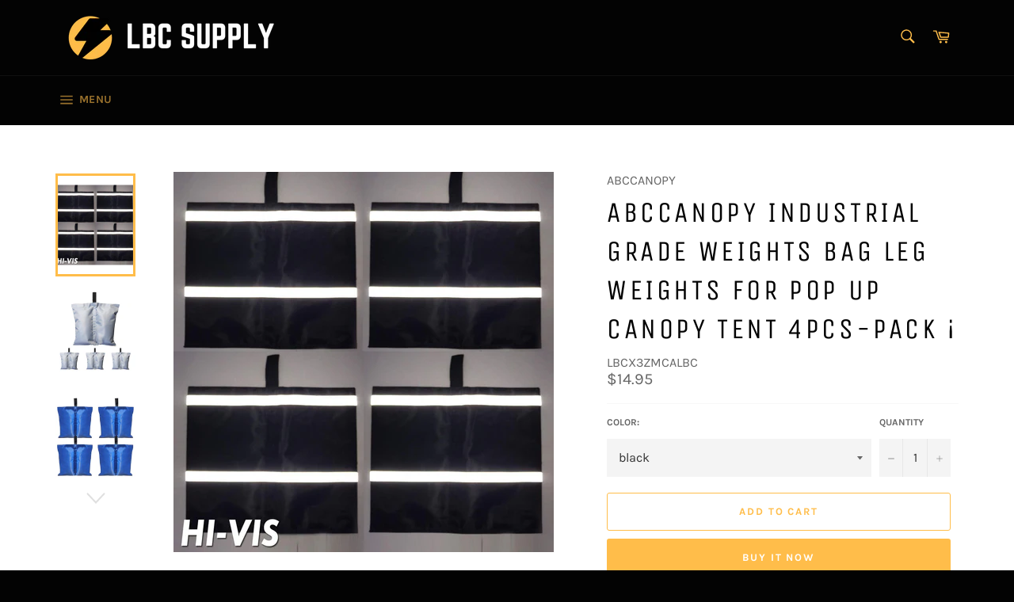

--- FILE ---
content_type: text/html; charset=utf-8
request_url: https://lbcsup.com/products/abccanopy-industrial-grade-weights-bag-leg-weights-for-pop-up-canopy-tent-4pcs-pack
body_size: 25732
content:
<!doctype html>
<html class="no-js" lang="en">
<head>

  <meta charset="utf-8">
  <meta http-equiv="X-UA-Compatible" content="IE=edge,chrome=1">
  <meta name="viewport" content="width=device-width,initial-scale=1">
  <meta name="theme-color" content="#030303">

  
    <link rel="shortcut icon" href="//lbcsup.com/cdn/shop/files/LBC_SUPPLY_faf07a40-0de5-4f63-a92a-c6af4ccc2d25_32x32.png?v=1613748102" type="image/png">
  

  <link rel="canonical" href="https://lbcsup.com/products/abccanopy-industrial-grade-weights-bag-leg-weights-for-pop-up-canopy-tent-4pcs-pack">
  <title>
  ABCCANOPY Industrial Grade Weights Bag Leg Weights for Pop up Canopy T &ndash; LBC SUPPLY, INC.
  </title>

  
    <meta name="description" content="🍀 ABCCANOPY Weight Bag (Set of 4 Weight Bags) for Any Tent (fit the leg size from 15mm to 50mm) 🍀 The weight bags hold up to 20- 25 pounds on sand, rock, or dirt and are perfect for all surfaces. 🍀 Waterproof 1680D polyester fabric coating with PVC, 300% stronger than most bag on US market 🍀 Stabilize any Instant leg C">
  

  <!-- /snippets/social-meta-tags.liquid -->




<meta property="og:site_name" content="LBC SUPPLY, INC.">
<meta property="og:url" content="https://lbcsup.com/products/abccanopy-industrial-grade-weights-bag-leg-weights-for-pop-up-canopy-tent-4pcs-pack">
<meta property="og:title" content="ABCCANOPY Industrial Grade Weights Bag Leg Weights for Pop up Canopy T">
<meta property="og:type" content="product">
<meta property="og:description" content="🍀 ABCCANOPY Weight Bag (Set of 4 Weight Bags) for Any Tent (fit the leg size from 15mm to 50mm) 🍀 The weight bags hold up to 20- 25 pounds on sand, rock, or dirt and are perfect for all surfaces. 🍀 Waterproof 1680D polyester fabric coating with PVC, 300% stronger than most bag on US market 🍀 Stabilize any Instant leg C">

  <meta property="og:price:amount" content="14.95">
  <meta property="og:price:currency" content="USD">

<meta property="og:image" content="http://lbcsup.com/cdn/shop/products/61qQpLVLFGL._SL1500_1200x1200.jpg?v=1597092963"><meta property="og:image" content="http://lbcsup.com/cdn/shop/products/71WW84Ra15L._SL1500_1200x1200.jpg?v=1597092963"><meta property="og:image" content="http://lbcsup.com/cdn/shop/products/71kDomH4l0L._SL1500_1200x1200.jpg?v=1597092963">
<meta property="og:image:secure_url" content="https://lbcsup.com/cdn/shop/products/61qQpLVLFGL._SL1500_1200x1200.jpg?v=1597092963"><meta property="og:image:secure_url" content="https://lbcsup.com/cdn/shop/products/71WW84Ra15L._SL1500_1200x1200.jpg?v=1597092963"><meta property="og:image:secure_url" content="https://lbcsup.com/cdn/shop/products/71kDomH4l0L._SL1500_1200x1200.jpg?v=1597092963">


<meta name="twitter:card" content="summary_large_image">
<meta name="twitter:title" content="ABCCANOPY Industrial Grade Weights Bag Leg Weights for Pop up Canopy T">
<meta name="twitter:description" content="🍀 ABCCANOPY Weight Bag (Set of 4 Weight Bags) for Any Tent (fit the leg size from 15mm to 50mm) 🍀 The weight bags hold up to 20- 25 pounds on sand, rock, or dirt and are perfect for all surfaces. 🍀 Waterproof 1680D polyester fabric coating with PVC, 300% stronger than most bag on US market 🍀 Stabilize any Instant leg C">


  <script>
    document.documentElement.className = document.documentElement.className.replace('no-js', 'js');
  </script>

  <link href="//lbcsup.com/cdn/shop/t/2/assets/theme.scss.css?v=118395290228525189491739037155" rel="stylesheet" type="text/css" media="all" />

  <script>
    window.theme = window.theme || {};

    theme.strings = {
      stockAvailable: "1 available",
      addToCart: "Add to Cart",
      soldOut: "Sold Out",
      unavailable: "Unavailable",
      noStockAvailable: "The item could not be added to your cart because there are not enough in stock.",
      willNotShipUntil: "Will not ship until [date]",
      willBeInStockAfter: "Will be in stock after [date]",
      totalCartDiscount: "You're saving [savings]",
      addressError: "Error looking up that address",
      addressNoResults: "No results for that address",
      addressQueryLimit: "You have exceeded the Google API usage limit. Consider upgrading to a \u003ca href=\"https:\/\/developers.google.com\/maps\/premium\/usage-limits\"\u003ePremium Plan\u003c\/a\u003e.",
      authError: "There was a problem authenticating your Google Maps API Key.",
      slideNumber: "Slide [slide_number], current"
    };
  </script>

  <script src="//lbcsup.com/cdn/shop/t/2/assets/lazysizes.min.js?v=56045284683979784691596364761" async="async"></script>

  

  <script src="//lbcsup.com/cdn/shop/t/2/assets/vendor.js?v=59352919779726365461596364762" defer="defer"></script>

  
    <script>
      window.theme = window.theme || {};
      theme.moneyFormat = "${{amount}}";
    </script>
  

  <script src="//lbcsup.com/cdn/shop/t/2/assets/theme.js?v=17829490311171280061596364761" defer="defer"></script>

  <script>window.performance && window.performance.mark && window.performance.mark('shopify.content_for_header.start');</script><meta id="shopify-digital-wallet" name="shopify-digital-wallet" content="/44791693465/digital_wallets/dialog">
<link rel="alternate" type="application/json+oembed" href="https://lbcsup.com/products/abccanopy-industrial-grade-weights-bag-leg-weights-for-pop-up-canopy-tent-4pcs-pack.oembed">
<script async="async" src="/checkouts/internal/preloads.js?locale=en-US"></script>
<script id="shopify-features" type="application/json">{"accessToken":"9796ce1cf1749814e092c28533e75b06","betas":["rich-media-storefront-analytics"],"domain":"lbcsup.com","predictiveSearch":true,"shopId":44791693465,"locale":"en"}</script>
<script>var Shopify = Shopify || {};
Shopify.shop = "lbc-supply-inc.myshopify.com";
Shopify.locale = "en";
Shopify.currency = {"active":"USD","rate":"1.0"};
Shopify.country = "US";
Shopify.theme = {"name":"Venture","id":107163779225,"schema_name":"Venture","schema_version":"12.0.1","theme_store_id":775,"role":"main"};
Shopify.theme.handle = "null";
Shopify.theme.style = {"id":null,"handle":null};
Shopify.cdnHost = "lbcsup.com/cdn";
Shopify.routes = Shopify.routes || {};
Shopify.routes.root = "/";</script>
<script type="module">!function(o){(o.Shopify=o.Shopify||{}).modules=!0}(window);</script>
<script>!function(o){function n(){var o=[];function n(){o.push(Array.prototype.slice.apply(arguments))}return n.q=o,n}var t=o.Shopify=o.Shopify||{};t.loadFeatures=n(),t.autoloadFeatures=n()}(window);</script>
<script id="shop-js-analytics" type="application/json">{"pageType":"product"}</script>
<script defer="defer" async type="module" src="//lbcsup.com/cdn/shopifycloud/shop-js/modules/v2/client.init-shop-cart-sync_BApSsMSl.en.esm.js"></script>
<script defer="defer" async type="module" src="//lbcsup.com/cdn/shopifycloud/shop-js/modules/v2/chunk.common_CBoos6YZ.esm.js"></script>
<script type="module">
  await import("//lbcsup.com/cdn/shopifycloud/shop-js/modules/v2/client.init-shop-cart-sync_BApSsMSl.en.esm.js");
await import("//lbcsup.com/cdn/shopifycloud/shop-js/modules/v2/chunk.common_CBoos6YZ.esm.js");

  window.Shopify.SignInWithShop?.initShopCartSync?.({"fedCMEnabled":true,"windoidEnabled":true});

</script>
<script id="__st">var __st={"a":44791693465,"offset":-18000,"reqid":"7922fc62-24bd-4fc8-a123-0518da293fcb-1768930834","pageurl":"lbcsup.com\/products\/abccanopy-industrial-grade-weights-bag-leg-weights-for-pop-up-canopy-tent-4pcs-pack","u":"e1996d438bec","p":"product","rtyp":"product","rid":5497589104793};</script>
<script>window.ShopifyPaypalV4VisibilityTracking = true;</script>
<script id="captcha-bootstrap">!function(){'use strict';const t='contact',e='account',n='new_comment',o=[[t,t],['blogs',n],['comments',n],[t,'customer']],c=[[e,'customer_login'],[e,'guest_login'],[e,'recover_customer_password'],[e,'create_customer']],r=t=>t.map((([t,e])=>`form[action*='/${t}']:not([data-nocaptcha='true']) input[name='form_type'][value='${e}']`)).join(','),a=t=>()=>t?[...document.querySelectorAll(t)].map((t=>t.form)):[];function s(){const t=[...o],e=r(t);return a(e)}const i='password',u='form_key',d=['recaptcha-v3-token','g-recaptcha-response','h-captcha-response',i],f=()=>{try{return window.sessionStorage}catch{return}},m='__shopify_v',_=t=>t.elements[u];function p(t,e,n=!1){try{const o=window.sessionStorage,c=JSON.parse(o.getItem(e)),{data:r}=function(t){const{data:e,action:n}=t;return t[m]||n?{data:e,action:n}:{data:t,action:n}}(c);for(const[e,n]of Object.entries(r))t.elements[e]&&(t.elements[e].value=n);n&&o.removeItem(e)}catch(o){console.error('form repopulation failed',{error:o})}}const l='form_type',E='cptcha';function T(t){t.dataset[E]=!0}const w=window,h=w.document,L='Shopify',v='ce_forms',y='captcha';let A=!1;((t,e)=>{const n=(g='f06e6c50-85a8-45c8-87d0-21a2b65856fe',I='https://cdn.shopify.com/shopifycloud/storefront-forms-hcaptcha/ce_storefront_forms_captcha_hcaptcha.v1.5.2.iife.js',D={infoText:'Protected by hCaptcha',privacyText:'Privacy',termsText:'Terms'},(t,e,n)=>{const o=w[L][v],c=o.bindForm;if(c)return c(t,g,e,D).then(n);var r;o.q.push([[t,g,e,D],n]),r=I,A||(h.body.append(Object.assign(h.createElement('script'),{id:'captcha-provider',async:!0,src:r})),A=!0)});var g,I,D;w[L]=w[L]||{},w[L][v]=w[L][v]||{},w[L][v].q=[],w[L][y]=w[L][y]||{},w[L][y].protect=function(t,e){n(t,void 0,e),T(t)},Object.freeze(w[L][y]),function(t,e,n,w,h,L){const[v,y,A,g]=function(t,e,n){const i=e?o:[],u=t?c:[],d=[...i,...u],f=r(d),m=r(i),_=r(d.filter((([t,e])=>n.includes(e))));return[a(f),a(m),a(_),s()]}(w,h,L),I=t=>{const e=t.target;return e instanceof HTMLFormElement?e:e&&e.form},D=t=>v().includes(t);t.addEventListener('submit',(t=>{const e=I(t);if(!e)return;const n=D(e)&&!e.dataset.hcaptchaBound&&!e.dataset.recaptchaBound,o=_(e),c=g().includes(e)&&(!o||!o.value);(n||c)&&t.preventDefault(),c&&!n&&(function(t){try{if(!f())return;!function(t){const e=f();if(!e)return;const n=_(t);if(!n)return;const o=n.value;o&&e.removeItem(o)}(t);const e=Array.from(Array(32),(()=>Math.random().toString(36)[2])).join('');!function(t,e){_(t)||t.append(Object.assign(document.createElement('input'),{type:'hidden',name:u})),t.elements[u].value=e}(t,e),function(t,e){const n=f();if(!n)return;const o=[...t.querySelectorAll(`input[type='${i}']`)].map((({name:t})=>t)),c=[...d,...o],r={};for(const[a,s]of new FormData(t).entries())c.includes(a)||(r[a]=s);n.setItem(e,JSON.stringify({[m]:1,action:t.action,data:r}))}(t,e)}catch(e){console.error('failed to persist form',e)}}(e),e.submit())}));const S=(t,e)=>{t&&!t.dataset[E]&&(n(t,e.some((e=>e===t))),T(t))};for(const o of['focusin','change'])t.addEventListener(o,(t=>{const e=I(t);D(e)&&S(e,y())}));const B=e.get('form_key'),M=e.get(l),P=B&&M;t.addEventListener('DOMContentLoaded',(()=>{const t=y();if(P)for(const e of t)e.elements[l].value===M&&p(e,B);[...new Set([...A(),...v().filter((t=>'true'===t.dataset.shopifyCaptcha))])].forEach((e=>S(e,t)))}))}(h,new URLSearchParams(w.location.search),n,t,e,['guest_login'])})(!0,!0)}();</script>
<script integrity="sha256-4kQ18oKyAcykRKYeNunJcIwy7WH5gtpwJnB7kiuLZ1E=" data-source-attribution="shopify.loadfeatures" defer="defer" src="//lbcsup.com/cdn/shopifycloud/storefront/assets/storefront/load_feature-a0a9edcb.js" crossorigin="anonymous"></script>
<script data-source-attribution="shopify.dynamic_checkout.dynamic.init">var Shopify=Shopify||{};Shopify.PaymentButton=Shopify.PaymentButton||{isStorefrontPortableWallets:!0,init:function(){window.Shopify.PaymentButton.init=function(){};var t=document.createElement("script");t.src="https://lbcsup.com/cdn/shopifycloud/portable-wallets/latest/portable-wallets.en.js",t.type="module",document.head.appendChild(t)}};
</script>
<script data-source-attribution="shopify.dynamic_checkout.buyer_consent">
  function portableWalletsHideBuyerConsent(e){var t=document.getElementById("shopify-buyer-consent"),n=document.getElementById("shopify-subscription-policy-button");t&&n&&(t.classList.add("hidden"),t.setAttribute("aria-hidden","true"),n.removeEventListener("click",e))}function portableWalletsShowBuyerConsent(e){var t=document.getElementById("shopify-buyer-consent"),n=document.getElementById("shopify-subscription-policy-button");t&&n&&(t.classList.remove("hidden"),t.removeAttribute("aria-hidden"),n.addEventListener("click",e))}window.Shopify?.PaymentButton&&(window.Shopify.PaymentButton.hideBuyerConsent=portableWalletsHideBuyerConsent,window.Shopify.PaymentButton.showBuyerConsent=portableWalletsShowBuyerConsent);
</script>
<script>
  function portableWalletsCleanup(e){e&&e.src&&console.error("Failed to load portable wallets script "+e.src);var t=document.querySelectorAll("shopify-accelerated-checkout .shopify-payment-button__skeleton, shopify-accelerated-checkout-cart .wallet-cart-button__skeleton"),e=document.getElementById("shopify-buyer-consent");for(let e=0;e<t.length;e++)t[e].remove();e&&e.remove()}function portableWalletsNotLoadedAsModule(e){e instanceof ErrorEvent&&"string"==typeof e.message&&e.message.includes("import.meta")&&"string"==typeof e.filename&&e.filename.includes("portable-wallets")&&(window.removeEventListener("error",portableWalletsNotLoadedAsModule),window.Shopify.PaymentButton.failedToLoad=e,"loading"===document.readyState?document.addEventListener("DOMContentLoaded",window.Shopify.PaymentButton.init):window.Shopify.PaymentButton.init())}window.addEventListener("error",portableWalletsNotLoadedAsModule);
</script>

<script type="module" src="https://lbcsup.com/cdn/shopifycloud/portable-wallets/latest/portable-wallets.en.js" onError="portableWalletsCleanup(this)" crossorigin="anonymous"></script>
<script nomodule>
  document.addEventListener("DOMContentLoaded", portableWalletsCleanup);
</script>

<link id="shopify-accelerated-checkout-styles" rel="stylesheet" media="screen" href="https://lbcsup.com/cdn/shopifycloud/portable-wallets/latest/accelerated-checkout.css" crossorigin="anonymous">
<style id="shopify-accelerated-checkout-cart">
        #shopify-buyer-consent {
  margin-top: 1em;
  display: inline-block;
  width: 100%;
}

#shopify-buyer-consent.hidden {
  display: none;
}

#shopify-subscription-policy-button {
  background: none;
  border: none;
  padding: 0;
  text-decoration: underline;
  font-size: inherit;
  cursor: pointer;
}

#shopify-subscription-policy-button::before {
  box-shadow: none;
}

      </style>

<script>window.performance && window.performance.mark && window.performance.mark('shopify.content_for_header.end');</script>
<link href="https://monorail-edge.shopifysvc.com" rel="dns-prefetch">
<script>(function(){if ("sendBeacon" in navigator && "performance" in window) {try {var session_token_from_headers = performance.getEntriesByType('navigation')[0].serverTiming.find(x => x.name == '_s').description;} catch {var session_token_from_headers = undefined;}var session_cookie_matches = document.cookie.match(/_shopify_s=([^;]*)/);var session_token_from_cookie = session_cookie_matches && session_cookie_matches.length === 2 ? session_cookie_matches[1] : "";var session_token = session_token_from_headers || session_token_from_cookie || "";function handle_abandonment_event(e) {var entries = performance.getEntries().filter(function(entry) {return /monorail-edge.shopifysvc.com/.test(entry.name);});if (!window.abandonment_tracked && entries.length === 0) {window.abandonment_tracked = true;var currentMs = Date.now();var navigation_start = performance.timing.navigationStart;var payload = {shop_id: 44791693465,url: window.location.href,navigation_start,duration: currentMs - navigation_start,session_token,page_type: "product"};window.navigator.sendBeacon("https://monorail-edge.shopifysvc.com/v1/produce", JSON.stringify({schema_id: "online_store_buyer_site_abandonment/1.1",payload: payload,metadata: {event_created_at_ms: currentMs,event_sent_at_ms: currentMs}}));}}window.addEventListener('pagehide', handle_abandonment_event);}}());</script>
<script id="web-pixels-manager-setup">(function e(e,d,r,n,o){if(void 0===o&&(o={}),!Boolean(null===(a=null===(i=window.Shopify)||void 0===i?void 0:i.analytics)||void 0===a?void 0:a.replayQueue)){var i,a;window.Shopify=window.Shopify||{};var t=window.Shopify;t.analytics=t.analytics||{};var s=t.analytics;s.replayQueue=[],s.publish=function(e,d,r){return s.replayQueue.push([e,d,r]),!0};try{self.performance.mark("wpm:start")}catch(e){}var l=function(){var e={modern:/Edge?\/(1{2}[4-9]|1[2-9]\d|[2-9]\d{2}|\d{4,})\.\d+(\.\d+|)|Firefox\/(1{2}[4-9]|1[2-9]\d|[2-9]\d{2}|\d{4,})\.\d+(\.\d+|)|Chrom(ium|e)\/(9{2}|\d{3,})\.\d+(\.\d+|)|(Maci|X1{2}).+ Version\/(15\.\d+|(1[6-9]|[2-9]\d|\d{3,})\.\d+)([,.]\d+|)( \(\w+\)|)( Mobile\/\w+|) Safari\/|Chrome.+OPR\/(9{2}|\d{3,})\.\d+\.\d+|(CPU[ +]OS|iPhone[ +]OS|CPU[ +]iPhone|CPU IPhone OS|CPU iPad OS)[ +]+(15[._]\d+|(1[6-9]|[2-9]\d|\d{3,})[._]\d+)([._]\d+|)|Android:?[ /-](13[3-9]|1[4-9]\d|[2-9]\d{2}|\d{4,})(\.\d+|)(\.\d+|)|Android.+Firefox\/(13[5-9]|1[4-9]\d|[2-9]\d{2}|\d{4,})\.\d+(\.\d+|)|Android.+Chrom(ium|e)\/(13[3-9]|1[4-9]\d|[2-9]\d{2}|\d{4,})\.\d+(\.\d+|)|SamsungBrowser\/([2-9]\d|\d{3,})\.\d+/,legacy:/Edge?\/(1[6-9]|[2-9]\d|\d{3,})\.\d+(\.\d+|)|Firefox\/(5[4-9]|[6-9]\d|\d{3,})\.\d+(\.\d+|)|Chrom(ium|e)\/(5[1-9]|[6-9]\d|\d{3,})\.\d+(\.\d+|)([\d.]+$|.*Safari\/(?![\d.]+ Edge\/[\d.]+$))|(Maci|X1{2}).+ Version\/(10\.\d+|(1[1-9]|[2-9]\d|\d{3,})\.\d+)([,.]\d+|)( \(\w+\)|)( Mobile\/\w+|) Safari\/|Chrome.+OPR\/(3[89]|[4-9]\d|\d{3,})\.\d+\.\d+|(CPU[ +]OS|iPhone[ +]OS|CPU[ +]iPhone|CPU IPhone OS|CPU iPad OS)[ +]+(10[._]\d+|(1[1-9]|[2-9]\d|\d{3,})[._]\d+)([._]\d+|)|Android:?[ /-](13[3-9]|1[4-9]\d|[2-9]\d{2}|\d{4,})(\.\d+|)(\.\d+|)|Mobile Safari.+OPR\/([89]\d|\d{3,})\.\d+\.\d+|Android.+Firefox\/(13[5-9]|1[4-9]\d|[2-9]\d{2}|\d{4,})\.\d+(\.\d+|)|Android.+Chrom(ium|e)\/(13[3-9]|1[4-9]\d|[2-9]\d{2}|\d{4,})\.\d+(\.\d+|)|Android.+(UC? ?Browser|UCWEB|U3)[ /]?(15\.([5-9]|\d{2,})|(1[6-9]|[2-9]\d|\d{3,})\.\d+)\.\d+|SamsungBrowser\/(5\.\d+|([6-9]|\d{2,})\.\d+)|Android.+MQ{2}Browser\/(14(\.(9|\d{2,})|)|(1[5-9]|[2-9]\d|\d{3,})(\.\d+|))(\.\d+|)|K[Aa][Ii]OS\/(3\.\d+|([4-9]|\d{2,})\.\d+)(\.\d+|)/},d=e.modern,r=e.legacy,n=navigator.userAgent;return n.match(d)?"modern":n.match(r)?"legacy":"unknown"}(),u="modern"===l?"modern":"legacy",c=(null!=n?n:{modern:"",legacy:""})[u],f=function(e){return[e.baseUrl,"/wpm","/b",e.hashVersion,"modern"===e.buildTarget?"m":"l",".js"].join("")}({baseUrl:d,hashVersion:r,buildTarget:u}),m=function(e){var d=e.version,r=e.bundleTarget,n=e.surface,o=e.pageUrl,i=e.monorailEndpoint;return{emit:function(e){var a=e.status,t=e.errorMsg,s=(new Date).getTime(),l=JSON.stringify({metadata:{event_sent_at_ms:s},events:[{schema_id:"web_pixels_manager_load/3.1",payload:{version:d,bundle_target:r,page_url:o,status:a,surface:n,error_msg:t},metadata:{event_created_at_ms:s}}]});if(!i)return console&&console.warn&&console.warn("[Web Pixels Manager] No Monorail endpoint provided, skipping logging."),!1;try{return self.navigator.sendBeacon.bind(self.navigator)(i,l)}catch(e){}var u=new XMLHttpRequest;try{return u.open("POST",i,!0),u.setRequestHeader("Content-Type","text/plain"),u.send(l),!0}catch(e){return console&&console.warn&&console.warn("[Web Pixels Manager] Got an unhandled error while logging to Monorail."),!1}}}}({version:r,bundleTarget:l,surface:e.surface,pageUrl:self.location.href,monorailEndpoint:e.monorailEndpoint});try{o.browserTarget=l,function(e){var d=e.src,r=e.async,n=void 0===r||r,o=e.onload,i=e.onerror,a=e.sri,t=e.scriptDataAttributes,s=void 0===t?{}:t,l=document.createElement("script"),u=document.querySelector("head"),c=document.querySelector("body");if(l.async=n,l.src=d,a&&(l.integrity=a,l.crossOrigin="anonymous"),s)for(var f in s)if(Object.prototype.hasOwnProperty.call(s,f))try{l.dataset[f]=s[f]}catch(e){}if(o&&l.addEventListener("load",o),i&&l.addEventListener("error",i),u)u.appendChild(l);else{if(!c)throw new Error("Did not find a head or body element to append the script");c.appendChild(l)}}({src:f,async:!0,onload:function(){if(!function(){var e,d;return Boolean(null===(d=null===(e=window.Shopify)||void 0===e?void 0:e.analytics)||void 0===d?void 0:d.initialized)}()){var d=window.webPixelsManager.init(e)||void 0;if(d){var r=window.Shopify.analytics;r.replayQueue.forEach((function(e){var r=e[0],n=e[1],o=e[2];d.publishCustomEvent(r,n,o)})),r.replayQueue=[],r.publish=d.publishCustomEvent,r.visitor=d.visitor,r.initialized=!0}}},onerror:function(){return m.emit({status:"failed",errorMsg:"".concat(f," has failed to load")})},sri:function(e){var d=/^sha384-[A-Za-z0-9+/=]+$/;return"string"==typeof e&&d.test(e)}(c)?c:"",scriptDataAttributes:o}),m.emit({status:"loading"})}catch(e){m.emit({status:"failed",errorMsg:(null==e?void 0:e.message)||"Unknown error"})}}})({shopId: 44791693465,storefrontBaseUrl: "https://lbcsup.com",extensionsBaseUrl: "https://extensions.shopifycdn.com/cdn/shopifycloud/web-pixels-manager",monorailEndpoint: "https://monorail-edge.shopifysvc.com/unstable/produce_batch",surface: "storefront-renderer",enabledBetaFlags: ["2dca8a86"],webPixelsConfigList: [{"id":"shopify-app-pixel","configuration":"{}","eventPayloadVersion":"v1","runtimeContext":"STRICT","scriptVersion":"0450","apiClientId":"shopify-pixel","type":"APP","privacyPurposes":["ANALYTICS","MARKETING"]},{"id":"shopify-custom-pixel","eventPayloadVersion":"v1","runtimeContext":"LAX","scriptVersion":"0450","apiClientId":"shopify-pixel","type":"CUSTOM","privacyPurposes":["ANALYTICS","MARKETING"]}],isMerchantRequest: false,initData: {"shop":{"name":"LBC SUPPLY, INC.","paymentSettings":{"currencyCode":"USD"},"myshopifyDomain":"lbc-supply-inc.myshopify.com","countryCode":"US","storefrontUrl":"https:\/\/lbcsup.com"},"customer":null,"cart":null,"checkout":null,"productVariants":[{"price":{"amount":14.95,"currencyCode":"USD"},"product":{"title":"ABCCANOPY Industrial Grade Weights Bag Leg Weights for Pop up Canopy Tent 4pcs-Pack ¡­","vendor":"ABCCANOPY","id":"5497589104793","untranslatedTitle":"ABCCANOPY Industrial Grade Weights Bag Leg Weights for Pop up Canopy Tent 4pcs-Pack ¡­","url":"\/products\/abccanopy-industrial-grade-weights-bag-leg-weights-for-pop-up-canopy-tent-4pcs-pack","type":""},"id":"35531865194649","image":{"src":"\/\/lbcsup.com\/cdn\/shop\/products\/61qQpLVLFGL._SL1500.jpg?v=1597092963"},"sku":"LBCX3ZMCALBC","title":"black","untranslatedTitle":"black"},{"price":{"amount":14.95,"currencyCode":"USD"},"product":{"title":"ABCCANOPY Industrial Grade Weights Bag Leg Weights for Pop up Canopy Tent 4pcs-Pack ¡­","vendor":"ABCCANOPY","id":"5497589104793","untranslatedTitle":"ABCCANOPY Industrial Grade Weights Bag Leg Weights for Pop up Canopy Tent 4pcs-Pack ¡­","url":"\/products\/abccanopy-industrial-grade-weights-bag-leg-weights-for-pop-up-canopy-tent-4pcs-pack","type":""},"id":"35531865227417","image":{"src":"\/\/lbcsup.com\/cdn\/shop\/products\/61qQpLVLFGL._SL1500.jpg?v=1597092963"},"sku":"LBCX3ZMCALBC","title":"blue","untranslatedTitle":"blue"},{"price":{"amount":14.95,"currencyCode":"USD"},"product":{"title":"ABCCANOPY Industrial Grade Weights Bag Leg Weights for Pop up Canopy Tent 4pcs-Pack ¡­","vendor":"ABCCANOPY","id":"5497589104793","untranslatedTitle":"ABCCANOPY Industrial Grade Weights Bag Leg Weights for Pop up Canopy Tent 4pcs-Pack ¡­","url":"\/products\/abccanopy-industrial-grade-weights-bag-leg-weights-for-pop-up-canopy-tent-4pcs-pack","type":""},"id":"35531865260185","image":{"src":"\/\/lbcsup.com\/cdn\/shop\/products\/61qQpLVLFGL._SL1500.jpg?v=1597092963"},"sku":"LBCX3ZMCALBC","title":"gray","untranslatedTitle":"gray"},{"price":{"amount":14.95,"currencyCode":"USD"},"product":{"title":"ABCCANOPY Industrial Grade Weights Bag Leg Weights for Pop up Canopy Tent 4pcs-Pack ¡­","vendor":"ABCCANOPY","id":"5497589104793","untranslatedTitle":"ABCCANOPY Industrial Grade Weights Bag Leg Weights for Pop up Canopy Tent 4pcs-Pack ¡­","url":"\/products\/abccanopy-industrial-grade-weights-bag-leg-weights-for-pop-up-canopy-tent-4pcs-pack","type":""},"id":"35531865292953","image":{"src":"\/\/lbcsup.com\/cdn\/shop\/products\/61qQpLVLFGL._SL1500.jpg?v=1597092963"},"sku":"LBCX3ZMCALBC","title":"reflective strip","untranslatedTitle":"reflective strip"}],"purchasingCompany":null},},"https://lbcsup.com/cdn","fcfee988w5aeb613cpc8e4bc33m6693e112",{"modern":"","legacy":""},{"shopId":"44791693465","storefrontBaseUrl":"https:\/\/lbcsup.com","extensionBaseUrl":"https:\/\/extensions.shopifycdn.com\/cdn\/shopifycloud\/web-pixels-manager","surface":"storefront-renderer","enabledBetaFlags":"[\"2dca8a86\"]","isMerchantRequest":"false","hashVersion":"fcfee988w5aeb613cpc8e4bc33m6693e112","publish":"custom","events":"[[\"page_viewed\",{}],[\"product_viewed\",{\"productVariant\":{\"price\":{\"amount\":14.95,\"currencyCode\":\"USD\"},\"product\":{\"title\":\"ABCCANOPY Industrial Grade Weights Bag Leg Weights for Pop up Canopy Tent 4pcs-Pack ¡­\",\"vendor\":\"ABCCANOPY\",\"id\":\"5497589104793\",\"untranslatedTitle\":\"ABCCANOPY Industrial Grade Weights Bag Leg Weights for Pop up Canopy Tent 4pcs-Pack ¡­\",\"url\":\"\/products\/abccanopy-industrial-grade-weights-bag-leg-weights-for-pop-up-canopy-tent-4pcs-pack\",\"type\":\"\"},\"id\":\"35531865194649\",\"image\":{\"src\":\"\/\/lbcsup.com\/cdn\/shop\/products\/61qQpLVLFGL._SL1500.jpg?v=1597092963\"},\"sku\":\"LBCX3ZMCALBC\",\"title\":\"black\",\"untranslatedTitle\":\"black\"}}]]"});</script><script>
  window.ShopifyAnalytics = window.ShopifyAnalytics || {};
  window.ShopifyAnalytics.meta = window.ShopifyAnalytics.meta || {};
  window.ShopifyAnalytics.meta.currency = 'USD';
  var meta = {"product":{"id":5497589104793,"gid":"gid:\/\/shopify\/Product\/5497589104793","vendor":"ABCCANOPY","type":"","handle":"abccanopy-industrial-grade-weights-bag-leg-weights-for-pop-up-canopy-tent-4pcs-pack","variants":[{"id":35531865194649,"price":1495,"name":"ABCCANOPY Industrial Grade Weights Bag Leg Weights for Pop up Canopy Tent 4pcs-Pack ¡­ - black","public_title":"black","sku":"LBCX3ZMCALBC"},{"id":35531865227417,"price":1495,"name":"ABCCANOPY Industrial Grade Weights Bag Leg Weights for Pop up Canopy Tent 4pcs-Pack ¡­ - blue","public_title":"blue","sku":"LBCX3ZMCALBC"},{"id":35531865260185,"price":1495,"name":"ABCCANOPY Industrial Grade Weights Bag Leg Weights for Pop up Canopy Tent 4pcs-Pack ¡­ - gray","public_title":"gray","sku":"LBCX3ZMCALBC"},{"id":35531865292953,"price":1495,"name":"ABCCANOPY Industrial Grade Weights Bag Leg Weights for Pop up Canopy Tent 4pcs-Pack ¡­ - reflective strip","public_title":"reflective strip","sku":"LBCX3ZMCALBC"}],"remote":false},"page":{"pageType":"product","resourceType":"product","resourceId":5497589104793,"requestId":"7922fc62-24bd-4fc8-a123-0518da293fcb-1768930834"}};
  for (var attr in meta) {
    window.ShopifyAnalytics.meta[attr] = meta[attr];
  }
</script>
<script class="analytics">
  (function () {
    var customDocumentWrite = function(content) {
      var jquery = null;

      if (window.jQuery) {
        jquery = window.jQuery;
      } else if (window.Checkout && window.Checkout.$) {
        jquery = window.Checkout.$;
      }

      if (jquery) {
        jquery('body').append(content);
      }
    };

    var hasLoggedConversion = function(token) {
      if (token) {
        return document.cookie.indexOf('loggedConversion=' + token) !== -1;
      }
      return false;
    }

    var setCookieIfConversion = function(token) {
      if (token) {
        var twoMonthsFromNow = new Date(Date.now());
        twoMonthsFromNow.setMonth(twoMonthsFromNow.getMonth() + 2);

        document.cookie = 'loggedConversion=' + token + '; expires=' + twoMonthsFromNow;
      }
    }

    var trekkie = window.ShopifyAnalytics.lib = window.trekkie = window.trekkie || [];
    if (trekkie.integrations) {
      return;
    }
    trekkie.methods = [
      'identify',
      'page',
      'ready',
      'track',
      'trackForm',
      'trackLink'
    ];
    trekkie.factory = function(method) {
      return function() {
        var args = Array.prototype.slice.call(arguments);
        args.unshift(method);
        trekkie.push(args);
        return trekkie;
      };
    };
    for (var i = 0; i < trekkie.methods.length; i++) {
      var key = trekkie.methods[i];
      trekkie[key] = trekkie.factory(key);
    }
    trekkie.load = function(config) {
      trekkie.config = config || {};
      trekkie.config.initialDocumentCookie = document.cookie;
      var first = document.getElementsByTagName('script')[0];
      var script = document.createElement('script');
      script.type = 'text/javascript';
      script.onerror = function(e) {
        var scriptFallback = document.createElement('script');
        scriptFallback.type = 'text/javascript';
        scriptFallback.onerror = function(error) {
                var Monorail = {
      produce: function produce(monorailDomain, schemaId, payload) {
        var currentMs = new Date().getTime();
        var event = {
          schema_id: schemaId,
          payload: payload,
          metadata: {
            event_created_at_ms: currentMs,
            event_sent_at_ms: currentMs
          }
        };
        return Monorail.sendRequest("https://" + monorailDomain + "/v1/produce", JSON.stringify(event));
      },
      sendRequest: function sendRequest(endpointUrl, payload) {
        // Try the sendBeacon API
        if (window && window.navigator && typeof window.navigator.sendBeacon === 'function' && typeof window.Blob === 'function' && !Monorail.isIos12()) {
          var blobData = new window.Blob([payload], {
            type: 'text/plain'
          });

          if (window.navigator.sendBeacon(endpointUrl, blobData)) {
            return true;
          } // sendBeacon was not successful

        } // XHR beacon

        var xhr = new XMLHttpRequest();

        try {
          xhr.open('POST', endpointUrl);
          xhr.setRequestHeader('Content-Type', 'text/plain');
          xhr.send(payload);
        } catch (e) {
          console.log(e);
        }

        return false;
      },
      isIos12: function isIos12() {
        return window.navigator.userAgent.lastIndexOf('iPhone; CPU iPhone OS 12_') !== -1 || window.navigator.userAgent.lastIndexOf('iPad; CPU OS 12_') !== -1;
      }
    };
    Monorail.produce('monorail-edge.shopifysvc.com',
      'trekkie_storefront_load_errors/1.1',
      {shop_id: 44791693465,
      theme_id: 107163779225,
      app_name: "storefront",
      context_url: window.location.href,
      source_url: "//lbcsup.com/cdn/s/trekkie.storefront.cd680fe47e6c39ca5d5df5f0a32d569bc48c0f27.min.js"});

        };
        scriptFallback.async = true;
        scriptFallback.src = '//lbcsup.com/cdn/s/trekkie.storefront.cd680fe47e6c39ca5d5df5f0a32d569bc48c0f27.min.js';
        first.parentNode.insertBefore(scriptFallback, first);
      };
      script.async = true;
      script.src = '//lbcsup.com/cdn/s/trekkie.storefront.cd680fe47e6c39ca5d5df5f0a32d569bc48c0f27.min.js';
      first.parentNode.insertBefore(script, first);
    };
    trekkie.load(
      {"Trekkie":{"appName":"storefront","development":false,"defaultAttributes":{"shopId":44791693465,"isMerchantRequest":null,"themeId":107163779225,"themeCityHash":"11423832592188638192","contentLanguage":"en","currency":"USD","eventMetadataId":"61572eea-5752-434d-95d7-a978f3ffa150"},"isServerSideCookieWritingEnabled":true,"monorailRegion":"shop_domain","enabledBetaFlags":["65f19447"]},"Session Attribution":{},"S2S":{"facebookCapiEnabled":false,"source":"trekkie-storefront-renderer","apiClientId":580111}}
    );

    var loaded = false;
    trekkie.ready(function() {
      if (loaded) return;
      loaded = true;

      window.ShopifyAnalytics.lib = window.trekkie;

      var originalDocumentWrite = document.write;
      document.write = customDocumentWrite;
      try { window.ShopifyAnalytics.merchantGoogleAnalytics.call(this); } catch(error) {};
      document.write = originalDocumentWrite;

      window.ShopifyAnalytics.lib.page(null,{"pageType":"product","resourceType":"product","resourceId":5497589104793,"requestId":"7922fc62-24bd-4fc8-a123-0518da293fcb-1768930834","shopifyEmitted":true});

      var match = window.location.pathname.match(/checkouts\/(.+)\/(thank_you|post_purchase)/)
      var token = match? match[1]: undefined;
      if (!hasLoggedConversion(token)) {
        setCookieIfConversion(token);
        window.ShopifyAnalytics.lib.track("Viewed Product",{"currency":"USD","variantId":35531865194649,"productId":5497589104793,"productGid":"gid:\/\/shopify\/Product\/5497589104793","name":"ABCCANOPY Industrial Grade Weights Bag Leg Weights for Pop up Canopy Tent 4pcs-Pack ¡­ - black","price":"14.95","sku":"LBCX3ZMCALBC","brand":"ABCCANOPY","variant":"black","category":"","nonInteraction":true,"remote":false},undefined,undefined,{"shopifyEmitted":true});
      window.ShopifyAnalytics.lib.track("monorail:\/\/trekkie_storefront_viewed_product\/1.1",{"currency":"USD","variantId":35531865194649,"productId":5497589104793,"productGid":"gid:\/\/shopify\/Product\/5497589104793","name":"ABCCANOPY Industrial Grade Weights Bag Leg Weights for Pop up Canopy Tent 4pcs-Pack ¡­ - black","price":"14.95","sku":"LBCX3ZMCALBC","brand":"ABCCANOPY","variant":"black","category":"","nonInteraction":true,"remote":false,"referer":"https:\/\/lbcsup.com\/products\/abccanopy-industrial-grade-weights-bag-leg-weights-for-pop-up-canopy-tent-4pcs-pack"});
      }
    });


        var eventsListenerScript = document.createElement('script');
        eventsListenerScript.async = true;
        eventsListenerScript.src = "//lbcsup.com/cdn/shopifycloud/storefront/assets/shop_events_listener-3da45d37.js";
        document.getElementsByTagName('head')[0].appendChild(eventsListenerScript);

})();</script>
<script
  defer
  src="https://lbcsup.com/cdn/shopifycloud/perf-kit/shopify-perf-kit-3.0.4.min.js"
  data-application="storefront-renderer"
  data-shop-id="44791693465"
  data-render-region="gcp-us-central1"
  data-page-type="product"
  data-theme-instance-id="107163779225"
  data-theme-name="Venture"
  data-theme-version="12.0.1"
  data-monorail-region="shop_domain"
  data-resource-timing-sampling-rate="10"
  data-shs="true"
  data-shs-beacon="true"
  data-shs-export-with-fetch="true"
  data-shs-logs-sample-rate="1"
  data-shs-beacon-endpoint="https://lbcsup.com/api/collect"
></script>
</head>

<body class="template-product" >

  <a class="in-page-link visually-hidden skip-link" href="#MainContent">
    Skip to content
  </a>

  <div id="shopify-section-header" class="shopify-section"><style>
.site-header__logo img {
  max-width: 300px;
}
</style>

<div id="NavDrawer" class="drawer drawer--left">
  <div class="drawer__inner">
    <form action="/search" method="get" class="drawer__search" role="search">
      <input type="search" name="q" placeholder="Search" aria-label="Search" class="drawer__search-input">

      <button type="submit" class="text-link drawer__search-submit">
        <svg aria-hidden="true" focusable="false" role="presentation" class="icon icon-search" viewBox="0 0 32 32"><path fill="#444" d="M21.839 18.771a10.012 10.012 0 0 0 1.57-5.39c0-5.548-4.493-10.048-10.034-10.048-5.548 0-10.041 4.499-10.041 10.048s4.493 10.048 10.034 10.048c2.012 0 3.886-.594 5.456-1.61l.455-.317 7.165 7.165 2.223-2.263-7.158-7.165.33-.468zM18.995 7.767c1.498 1.498 2.322 3.49 2.322 5.608s-.825 4.11-2.322 5.608c-1.498 1.498-3.49 2.322-5.608 2.322s-4.11-.825-5.608-2.322c-1.498-1.498-2.322-3.49-2.322-5.608s.825-4.11 2.322-5.608c1.498-1.498 3.49-2.322 5.608-2.322s4.11.825 5.608 2.322z"/></svg>
        <span class="icon__fallback-text">Search</span>
      </button>
    </form>
    <ul class="drawer__nav">
      
        

        
          <li class="drawer__nav-item">
            <div class="drawer__nav-has-sublist">
              <a href="/collections/movies-tv"
                class="drawer__nav-link drawer__nav-link--top-level drawer__nav-link--split"
                id="DrawerLabel-movies-tv"
                
              >
                Movies & TV
              </a>
              <button type="button" aria-controls="DrawerLinklist-movies-tv" class="text-link drawer__nav-toggle-btn drawer__meganav-toggle" aria-label="Movies & TV Menu" aria-expanded="false">
                <span class="drawer__nav-toggle--open">
                  <svg aria-hidden="true" focusable="false" role="presentation" class="icon icon-plus" viewBox="0 0 22 21"><path d="M12 11.5h9.5v-2H12V0h-2v9.5H.5v2H10V21h2v-9.5z" fill="#000" fill-rule="evenodd"/></svg>
                </span>
                <span class="drawer__nav-toggle--close">
                  <svg aria-hidden="true" focusable="false" role="presentation" class="icon icon--wide icon-minus" viewBox="0 0 22 3"><path fill="#000" d="M21.5.5v2H.5v-2z" fill-rule="evenodd"/></svg>
                </span>
              </button>
            </div>

            <div class="meganav meganav--drawer" id="DrawerLinklist-movies-tv" aria-labelledby="DrawerLabel-movies-tv" role="navigation">
              <ul class="meganav__nav">
                <div class="grid grid--no-gutters meganav__scroller meganav__scroller--has-list">
  <div class="grid__item meganav__list">
    
      <li class="drawer__nav-item">
        
          <a href="/collections/dvd" 
            class="drawer__nav-link meganav__link"
            
          >
            DVD
          </a>
        
      </li>
    
      <li class="drawer__nav-item">
        
          <a href="/collections/blu-ray" 
            class="drawer__nav-link meganav__link"
            
          >
            Blu-ray
          </a>
        
      </li>
    
      <li class="drawer__nav-item">
        
          <a href="/collections/4k-ultra-hd" 
            class="drawer__nav-link meganav__link"
            
          >
            4K Ultra HD
          </a>
        
      </li>
    
  </div>
</div>

              </ul>
            </div>
          </li>
        
      
        

        
          <li class="drawer__nav-item">
            <div class="drawer__nav-has-sublist">
              <a href="/collections/automotive"
                class="drawer__nav-link drawer__nav-link--top-level drawer__nav-link--split"
                id="DrawerLabel-automotive"
                
              >
                Automotive
              </a>
              <button type="button" aria-controls="DrawerLinklist-automotive" class="text-link drawer__nav-toggle-btn drawer__meganav-toggle" aria-label="Automotive Menu" aria-expanded="false">
                <span class="drawer__nav-toggle--open">
                  <svg aria-hidden="true" focusable="false" role="presentation" class="icon icon-plus" viewBox="0 0 22 21"><path d="M12 11.5h9.5v-2H12V0h-2v9.5H.5v2H10V21h2v-9.5z" fill="#000" fill-rule="evenodd"/></svg>
                </span>
                <span class="drawer__nav-toggle--close">
                  <svg aria-hidden="true" focusable="false" role="presentation" class="icon icon--wide icon-minus" viewBox="0 0 22 3"><path fill="#000" d="M21.5.5v2H.5v-2z" fill-rule="evenodd"/></svg>
                </span>
              </button>
            </div>

            <div class="meganav meganav--drawer" id="DrawerLinklist-automotive" aria-labelledby="DrawerLabel-automotive" role="navigation">
              <ul class="meganav__nav">
                <div class="grid grid--no-gutters meganav__scroller meganav__scroller--has-list">
  <div class="grid__item meganav__list">
    
      <li class="drawer__nav-item">
        
          <a href="/collections/parts-accessories" 
            class="drawer__nav-link meganav__link"
            
          >
            Parts &amp; Accessories
          </a>
        
      </li>
    
      <li class="drawer__nav-item">
        
          <a href="/collections/tools-equipment" 
            class="drawer__nav-link meganav__link"
            
          >
            Tools &amp; Equipment
          </a>
        
      </li>
    
      <li class="drawer__nav-item">
        
          <a href="/collections/motorcycle-powersports" 
            class="drawer__nav-link meganav__link"
            
          >
            Motorcycle &amp; Powersports
          </a>
        
      </li>
    
      <li class="drawer__nav-item">
        
          <a href="/collections/tires-wheels" 
            class="drawer__nav-link meganav__link"
            
          >
            Tires &amp; Wheels
          </a>
        
      </li>
    
      <li class="drawer__nav-item">
        
          <a href="/collections/car-vehicle-electronics-gps" 
            class="drawer__nav-link meganav__link"
            
          >
            Car/Vehicle Electronics &amp; GPS
          </a>
        
      </li>
    
  </div>
</div>

              </ul>
            </div>
          </li>
        
      
        

        
          <li class="drawer__nav-item">
            <div class="drawer__nav-has-sublist">
              <a href="/collections/sports"
                class="drawer__nav-link drawer__nav-link--top-level drawer__nav-link--split"
                id="DrawerLabel-sports"
                
              >
                Sports
              </a>
              <button type="button" aria-controls="DrawerLinklist-sports" class="text-link drawer__nav-toggle-btn drawer__meganav-toggle" aria-label="Sports Menu" aria-expanded="false">
                <span class="drawer__nav-toggle--open">
                  <svg aria-hidden="true" focusable="false" role="presentation" class="icon icon-plus" viewBox="0 0 22 21"><path d="M12 11.5h9.5v-2H12V0h-2v9.5H.5v2H10V21h2v-9.5z" fill="#000" fill-rule="evenodd"/></svg>
                </span>
                <span class="drawer__nav-toggle--close">
                  <svg aria-hidden="true" focusable="false" role="presentation" class="icon icon--wide icon-minus" viewBox="0 0 22 3"><path fill="#000" d="M21.5.5v2H.5v-2z" fill-rule="evenodd"/></svg>
                </span>
              </button>
            </div>

            <div class="meganav meganav--drawer" id="DrawerLinklist-sports" aria-labelledby="DrawerLabel-sports" role="navigation">
              <ul class="meganav__nav">
                <div class="grid grid--no-gutters meganav__scroller meganav__scroller--has-list">
  <div class="grid__item meganav__list">
    
      <li class="drawer__nav-item">
        
          <a href="/collections/exercise-fitness" 
            class="drawer__nav-link meganav__link"
            
          >
            Exercise &amp; Fitness
          </a>
        
      </li>
    
      <li class="drawer__nav-item">
        
          <a href="/collections/hunting-fishing" 
            class="drawer__nav-link meganav__link"
            
          >
            Hunting &amp; Fishing
          </a>
        
      </li>
    
      <li class="drawer__nav-item">
        
          <a href="/collections/sports" 
            class="drawer__nav-link meganav__link"
            
          >
            Team Sports
          </a>
        
      </li>
    
      <li class="drawer__nav-item">
        
          <a href="/collections/leisure-sports-game-room" 
            class="drawer__nav-link meganav__link"
            
          >
            Leisure Sports &amp; Game Room
          </a>
        
      </li>
    
      <li class="drawer__nav-item">
        
          <a href="/collections/golf" 
            class="drawer__nav-link meganav__link"
            
          >
            Golf
          </a>
        
      </li>
    
      <li class="drawer__nav-item">
        
          <a href="/collections/boxing" 
            class="drawer__nav-link meganav__link"
            
          >
            Boxing
          </a>
        
      </li>
    
      <li class="drawer__nav-item">
        
          <a href="/collections/camping-hiking" 
            class="drawer__nav-link meganav__link"
            
          >
            Camping &amp; Hiking
          </a>
        
      </li>
    
  </div>
</div>

              </ul>
            </div>
          </li>
        
      
        

        
          <li class="drawer__nav-item">
            <div class="drawer__nav-has-sublist">
              <a href="/collections/pets"
                class="drawer__nav-link drawer__nav-link--top-level drawer__nav-link--split"
                id="DrawerLabel-pets"
                
              >
                Pets
              </a>
              <button type="button" aria-controls="DrawerLinklist-pets" class="text-link drawer__nav-toggle-btn drawer__meganav-toggle" aria-label="Pets Menu" aria-expanded="false">
                <span class="drawer__nav-toggle--open">
                  <svg aria-hidden="true" focusable="false" role="presentation" class="icon icon-plus" viewBox="0 0 22 21"><path d="M12 11.5h9.5v-2H12V0h-2v9.5H.5v2H10V21h2v-9.5z" fill="#000" fill-rule="evenodd"/></svg>
                </span>
                <span class="drawer__nav-toggle--close">
                  <svg aria-hidden="true" focusable="false" role="presentation" class="icon icon--wide icon-minus" viewBox="0 0 22 3"><path fill="#000" d="M21.5.5v2H.5v-2z" fill-rule="evenodd"/></svg>
                </span>
              </button>
            </div>

            <div class="meganav meganav--drawer" id="DrawerLinklist-pets" aria-labelledby="DrawerLabel-pets" role="navigation">
              <ul class="meganav__nav">
                <div class="grid grid--no-gutters meganav__scroller meganav__scroller--has-list">
  <div class="grid__item meganav__list">
    
      <li class="drawer__nav-item">
        
          <a href="/collections/dogs" 
            class="drawer__nav-link meganav__link"
            
          >
            Dogs
          </a>
        
      </li>
    
      <li class="drawer__nav-item">
        
          <a href="/collections/cats" 
            class="drawer__nav-link meganav__link"
            
          >
            Cats
          </a>
        
      </li>
    
      <li class="drawer__nav-item">
        
          <a href="/collections/small-animals" 
            class="drawer__nav-link meganav__link"
            
          >
            Small Animals
          </a>
        
      </li>
    
      <li class="drawer__nav-item">
        
          <a href="/collections/birds" 
            class="drawer__nav-link meganav__link"
            
          >
            Birds
          </a>
        
      </li>
    
      <li class="drawer__nav-item">
        
          <a href="/collections/fish-aquatic-pets" 
            class="drawer__nav-link meganav__link"
            
          >
            Fish &amp; Aquatic pets
          </a>
        
      </li>
    
      <li class="drawer__nav-item">
        
          <a href="/collections/horses" 
            class="drawer__nav-link meganav__link"
            
          >
            Horses
          </a>
        
      </li>
    
  </div>
</div>

              </ul>
            </div>
          </li>
        
      
        

        
          <li class="drawer__nav-item">
            <div class="drawer__nav-has-sublist">
              <a href="/collections/toys-kids-baby"
                class="drawer__nav-link drawer__nav-link--top-level drawer__nav-link--split"
                id="DrawerLabel-kids-toys"
                
              >
                Kids & Toys
              </a>
              <button type="button" aria-controls="DrawerLinklist-kids-toys" class="text-link drawer__nav-toggle-btn drawer__meganav-toggle" aria-label="Kids & Toys Menu" aria-expanded="false">
                <span class="drawer__nav-toggle--open">
                  <svg aria-hidden="true" focusable="false" role="presentation" class="icon icon-plus" viewBox="0 0 22 21"><path d="M12 11.5h9.5v-2H12V0h-2v9.5H.5v2H10V21h2v-9.5z" fill="#000" fill-rule="evenodd"/></svg>
                </span>
                <span class="drawer__nav-toggle--close">
                  <svg aria-hidden="true" focusable="false" role="presentation" class="icon icon--wide icon-minus" viewBox="0 0 22 3"><path fill="#000" d="M21.5.5v2H.5v-2z" fill-rule="evenodd"/></svg>
                </span>
              </button>
            </div>

            <div class="meganav meganav--drawer" id="DrawerLinklist-kids-toys" aria-labelledby="DrawerLabel-kids-toys" role="navigation">
              <ul class="meganav__nav">
                <div class="grid grid--no-gutters meganav__scroller meganav__scroller--has-list">
  <div class="grid__item meganav__list">
    
      <li class="drawer__nav-item">
        
          <a href="/collections/toys-games" 
            class="drawer__nav-link meganav__link"
            
          >
            Toys &amp; Games
          </a>
        
      </li>
    
      <li class="drawer__nav-item">
        
          <a href="/collections/baby" 
            class="drawer__nav-link meganav__link"
            
          >
            Baby
          </a>
        
      </li>
    
  </div>
</div>

              </ul>
            </div>
          </li>
        
      
        

        
          <li class="drawer__nav-item">
            <div class="drawer__nav-has-sublist">
              <a href="/collections/computers-office-supplies"
                class="drawer__nav-link drawer__nav-link--top-level drawer__nav-link--split"
                id="DrawerLabel-computers-office-supplies"
                
              >
                Computers & Office Supplies
              </a>
              <button type="button" aria-controls="DrawerLinklist-computers-office-supplies" class="text-link drawer__nav-toggle-btn drawer__meganav-toggle" aria-label="Computers & Office Supplies Menu" aria-expanded="false">
                <span class="drawer__nav-toggle--open">
                  <svg aria-hidden="true" focusable="false" role="presentation" class="icon icon-plus" viewBox="0 0 22 21"><path d="M12 11.5h9.5v-2H12V0h-2v9.5H.5v2H10V21h2v-9.5z" fill="#000" fill-rule="evenodd"/></svg>
                </span>
                <span class="drawer__nav-toggle--close">
                  <svg aria-hidden="true" focusable="false" role="presentation" class="icon icon--wide icon-minus" viewBox="0 0 22 3"><path fill="#000" d="M21.5.5v2H.5v-2z" fill-rule="evenodd"/></svg>
                </span>
              </button>
            </div>

            <div class="meganav meganav--drawer" id="DrawerLinklist-computers-office-supplies" aria-labelledby="DrawerLabel-computers-office-supplies" role="navigation">
              <ul class="meganav__nav">
                <div class="grid grid--no-gutters meganav__scroller meganav__scroller--has-list">
  <div class="grid__item meganav__list">
    
      <li class="drawer__nav-item">
        
          <a href="/collections/office-school-supplies" 
            class="drawer__nav-link meganav__link"
            
          >
            Office &amp; School Supplies
          </a>
        
      </li>
    
      <li class="drawer__nav-item">
        
          <a href="/collections/accessories" 
            class="drawer__nav-link meganav__link"
            
          >
            Accessories
          </a>
        
      </li>
    
      <li class="drawer__nav-item">
        
          <a href="/collections/printers-ink" 
            class="drawer__nav-link meganav__link"
            
          >
            Printers &amp; Ink
          </a>
        
      </li>
    
      <li class="drawer__nav-item">
        
          <a href="/collections/computer-parts-components" 
            class="drawer__nav-link meganav__link"
            
          >
            Computer Parts &amp; Components
          </a>
        
      </li>
    
      <li class="drawer__nav-item">
        
          <a href="/collections/drives-storage" 
            class="drawer__nav-link meganav__link"
            
          >
            Drives &amp; Storage
          </a>
        
      </li>
    
      <li class="drawer__nav-item">
        
          <a href="/collections/networking" 
            class="drawer__nav-link meganav__link"
            
          >
            Networking
          </a>
        
      </li>
    
  </div>
</div>

              </ul>
            </div>
          </li>
        
      
        

        
          <li class="drawer__nav-item">
            <div class="drawer__nav-has-sublist">
              <a href="/collections/electronics"
                class="drawer__nav-link drawer__nav-link--top-level drawer__nav-link--split"
                id="DrawerLabel-electronics"
                
              >
                Electronics
              </a>
              <button type="button" aria-controls="DrawerLinklist-electronics" class="text-link drawer__nav-toggle-btn drawer__meganav-toggle" aria-label="Electronics Menu" aria-expanded="false">
                <span class="drawer__nav-toggle--open">
                  <svg aria-hidden="true" focusable="false" role="presentation" class="icon icon-plus" viewBox="0 0 22 21"><path d="M12 11.5h9.5v-2H12V0h-2v9.5H.5v2H10V21h2v-9.5z" fill="#000" fill-rule="evenodd"/></svg>
                </span>
                <span class="drawer__nav-toggle--close">
                  <svg aria-hidden="true" focusable="false" role="presentation" class="icon icon--wide icon-minus" viewBox="0 0 22 3"><path fill="#000" d="M21.5.5v2H.5v-2z" fill-rule="evenodd"/></svg>
                </span>
              </button>
            </div>

            <div class="meganav meganav--drawer" id="DrawerLinklist-electronics" aria-labelledby="DrawerLabel-electronics" role="navigation">
              <ul class="meganav__nav">
                <div class="grid grid--no-gutters meganav__scroller meganav__scroller--has-list">
  <div class="grid__item meganav__list">
    
      <li class="drawer__nav-item">
        
          <a href="/collections/cell-phones-accessories" 
            class="drawer__nav-link meganav__link"
            
          >
            Cell Phones &amp; Accessories
          </a>
        
      </li>
    
      <li class="drawer__nav-item">
        
          <a href="/collections/camera-photo-video" 
            class="drawer__nav-link meganav__link"
            
          >
            Camera, Photo &amp; Video
          </a>
        
      </li>
    
      <li class="drawer__nav-item">
        
          <a href="/collections/wearable-technology" 
            class="drawer__nav-link meganav__link"
            
          >
            Wearable Technology
          </a>
        
      </li>
    
      <li class="drawer__nav-item">
        
          <a href="/collections/tv-video" 
            class="drawer__nav-link meganav__link"
            
          >
            TV &amp; Video
          </a>
        
      </li>
    
      <li class="drawer__nav-item">
        
          <a href="/collections/headphones" 
            class="drawer__nav-link meganav__link"
            
          >
            Headphones
          </a>
        
      </li>
    
      <li class="drawer__nav-item">
        
          <a href="/collections/home-audio-theater" 
            class="drawer__nav-link meganav__link"
            
          >
            Home Audio &amp; Theater
          </a>
        
      </li>
    
      <li class="drawer__nav-item">
        
          <a href="/collections/video-games" 
            class="drawer__nav-link meganav__link"
            
          >
            Video Games
          </a>
        
      </li>
    
  </div>
</div>

              </ul>
            </div>
          </li>
        
      
        

        
          <li class="drawer__nav-item">
            <div class="drawer__nav-has-sublist">
              <a href="/collections/patio-lawn-garden"
                class="drawer__nav-link drawer__nav-link--top-level drawer__nav-link--split"
                id="DrawerLabel-home-patio-garden"
                
              >
                Home, Patio & Garden
              </a>
              <button type="button" aria-controls="DrawerLinklist-home-patio-garden" class="text-link drawer__nav-toggle-btn drawer__meganav-toggle" aria-label="Home, Patio & Garden Menu" aria-expanded="false">
                <span class="drawer__nav-toggle--open">
                  <svg aria-hidden="true" focusable="false" role="presentation" class="icon icon-plus" viewBox="0 0 22 21"><path d="M12 11.5h9.5v-2H12V0h-2v9.5H.5v2H10V21h2v-9.5z" fill="#000" fill-rule="evenodd"/></svg>
                </span>
                <span class="drawer__nav-toggle--close">
                  <svg aria-hidden="true" focusable="false" role="presentation" class="icon icon--wide icon-minus" viewBox="0 0 22 3"><path fill="#000" d="M21.5.5v2H.5v-2z" fill-rule="evenodd"/></svg>
                </span>
              </button>
            </div>

            <div class="meganav meganav--drawer" id="DrawerLinklist-home-patio-garden" aria-labelledby="DrawerLabel-home-patio-garden" role="navigation">
              <ul class="meganav__nav">
                <div class="grid grid--no-gutters meganav__scroller meganav__scroller--has-list">
  <div class="grid__item meganav__list">
    
      <li class="drawer__nav-item">
        
          <a href="/collections/kitchen-dining" 
            class="drawer__nav-link meganav__link"
            
          >
            Kitchen &amp; Dining
          </a>
        
      </li>
    
      <li class="drawer__nav-item">
        
          <a href="/collections/furniture" 
            class="drawer__nav-link meganav__link"
            
          >
            Furniture
          </a>
        
      </li>
    
      <li class="drawer__nav-item">
        
          <a href="/collections/outdoor-furniture" 
            class="drawer__nav-link meganav__link"
            
          >
            Outdoor Furniture
          </a>
        
      </li>
    
      <li class="drawer__nav-item">
        
          <a href="/collections/outdoor-decor" 
            class="drawer__nav-link meganav__link"
            
          >
            Outdoor Décor
          </a>
        
      </li>
    
      <li class="drawer__nav-item">
        
          <a href="/collections/grills-outdoor-cooking" 
            class="drawer__nav-link meganav__link"
            
          >
            Grills &amp; Outdoor Cooking
          </a>
        
      </li>
    
      <li class="drawer__nav-item">
        
          <a href="/collections/outdoor-heating-cooling" 
            class="drawer__nav-link meganav__link"
            
          >
            Outdoor Heating &amp; Cooling
          </a>
        
      </li>
    
      <li class="drawer__nav-item">
        
          <a href="/collections/pools-hot-tubs-supplies" 
            class="drawer__nav-link meganav__link"
            
          >
            Pools, Hot Tubs &amp; Supplies
          </a>
        
      </li>
    
      <li class="drawer__nav-item">
        
          <a href="/collections/outdoor-storage" 
            class="drawer__nav-link meganav__link"
            
          >
            Outdoor Storage
          </a>
        
      </li>
    
      <li class="drawer__nav-item">
        
          <a href="/collections/home-improvement" 
            class="drawer__nav-link meganav__link"
            
          >
            Home Improvement
          </a>
        
      </li>
    
      <li class="drawer__nav-item">
        
          <a href="/collections/patio-lawn-garden" 
            class="drawer__nav-link meganav__link"
            
          >
            Patio, Lawn &amp; Garden
          </a>
        
      </li>
    
      <li class="drawer__nav-item">
        
          <a href="/collections/gardening-lawn-care" 
            class="drawer__nav-link meganav__link"
            
          >
            Gardening &amp; Lawn Care
          </a>
        
      </li>
    
      <li class="drawer__nav-item">
        
          <a href="/collections/filtration" 
            class="drawer__nav-link meganav__link"
            
          >
            Filtration
          </a>
        
      </li>
    
      <li class="drawer__nav-item">
        
          <a href="/collections/power-hand-tools" 
            class="drawer__nav-link meganav__link"
            
          >
            Power &amp; Hand Tools
          </a>
        
      </li>
    
      <li class="drawer__nav-item">
        
          <a href="/collections/kitchen-bath-fixtures" 
            class="drawer__nav-link meganav__link"
            
          >
            Kitchen &amp; Bath Fixtures
          </a>
        
      </li>
    
      <li class="drawer__nav-item">
        
          <a href="/collections/hardware-home-garden" 
            class="drawer__nav-link meganav__link"
            
          >
            Hardware (Home, Garden)
          </a>
        
      </li>
    
      <li class="drawer__nav-item">
        
          <a href="/collections/bedding-bath" 
            class="drawer__nav-link meganav__link"
            
          >
            Bedding &amp; Bath
          </a>
        
      </li>
    
      <li class="drawer__nav-item">
        
          <a href="/collections/lamps-light-fixtures" 
            class="drawer__nav-link meganav__link"
            
          >
            Lamps &amp; Light Fixtures
          </a>
        
      </li>
    
      <li class="drawer__nav-item">
        
          <a href="/collections/arts-crafts-sewing" 
            class="drawer__nav-link meganav__link"
            
          >
            Arts, Crafts &amp; Sewing
          </a>
        
      </li>
    
      <li class="drawer__nav-item">
        
          <a href="/collections/fine-art" 
            class="drawer__nav-link meganav__link"
            
          >
            Fine Art
          </a>
        
      </li>
    
  </div>
</div>

              </ul>
            </div>
          </li>
        
      

      
    </ul>
  </div>
</div>

<header class="site-header page-element is-moved-by-drawer" role="banner" data-section-id="header" data-section-type="header">
  <div class="site-header__upper page-width">
    <div class="grid grid--table">
      <div class="grid__item small--one-quarter medium-up--hide">
        <button type="button" class="text-link site-header__link js-drawer-open-left">
          <span class="site-header__menu-toggle--open">
            <svg aria-hidden="true" focusable="false" role="presentation" class="icon icon-hamburger" viewBox="0 0 32 32"><path fill="#444" d="M4.889 14.958h22.222v2.222H4.889v-2.222zM4.889 8.292h22.222v2.222H4.889V8.292zM4.889 21.625h22.222v2.222H4.889v-2.222z"/></svg>
          </span>
          <span class="site-header__menu-toggle--close">
            <svg aria-hidden="true" focusable="false" role="presentation" class="icon icon-close" viewBox="0 0 32 32"><path fill="#444" d="M25.313 8.55l-1.862-1.862-7.45 7.45-7.45-7.45L6.689 8.55l7.45 7.45-7.45 7.45 1.862 1.862 7.45-7.45 7.45 7.45 1.862-1.862-7.45-7.45z"/></svg>
          </span>
          <span class="icon__fallback-text">Site navigation</span>
        </button>
      </div>
      <div class="grid__item small--one-half medium-up--two-thirds small--text-center">
        
          <div class="site-header__logo h1" itemscope itemtype="http://schema.org/Organization">
        
          
            
            <a href="/" itemprop="url" class="site-header__logo-link">
              <img src="//lbcsup.com/cdn/shop/files/LBC_SUPPLY_300x.png?v=1613748080"
                   srcset="//lbcsup.com/cdn/shop/files/LBC_SUPPLY_300x.png?v=1613748080 1x, //lbcsup.com/cdn/shop/files/LBC_SUPPLY_300x@2x.png?v=1613748080 2x"
                   alt="LBC SUPPLY, INC."
                   itemprop="logo">
            </a>
          
        
          </div>
        
      </div>

      <div class="grid__item small--one-quarter medium-up--one-third text-right">
        <div id="SiteNavSearchCart" class="site-header__search-cart-wrapper">
          <form action="/search" method="get" class="site-header__search small--hide" role="search">
            
              <label for="SiteNavSearch" class="visually-hidden">Search</label>
              <input type="search" name="q" id="SiteNavSearch" placeholder="Search" aria-label="Search" class="site-header__search-input">

            <button type="submit" class="text-link site-header__link site-header__search-submit">
              <svg aria-hidden="true" focusable="false" role="presentation" class="icon icon-search" viewBox="0 0 32 32"><path fill="#444" d="M21.839 18.771a10.012 10.012 0 0 0 1.57-5.39c0-5.548-4.493-10.048-10.034-10.048-5.548 0-10.041 4.499-10.041 10.048s4.493 10.048 10.034 10.048c2.012 0 3.886-.594 5.456-1.61l.455-.317 7.165 7.165 2.223-2.263-7.158-7.165.33-.468zM18.995 7.767c1.498 1.498 2.322 3.49 2.322 5.608s-.825 4.11-2.322 5.608c-1.498 1.498-3.49 2.322-5.608 2.322s-4.11-.825-5.608-2.322c-1.498-1.498-2.322-3.49-2.322-5.608s.825-4.11 2.322-5.608c1.498-1.498 3.49-2.322 5.608-2.322s4.11.825 5.608 2.322z"/></svg>
              <span class="icon__fallback-text">Search</span>
            </button>
          </form>

          <a href="/cart" class="site-header__link site-header__cart">
            <svg aria-hidden="true" focusable="false" role="presentation" class="icon icon-cart" viewBox="0 0 31 32"><path d="M14.568 25.629c-1.222 0-2.111.889-2.111 2.111 0 1.111 1 2.111 2.111 2.111 1.222 0 2.111-.889 2.111-2.111s-.889-2.111-2.111-2.111zm10.22 0c-1.222 0-2.111.889-2.111 2.111 0 1.111 1 2.111 2.111 2.111 1.222 0 2.111-.889 2.111-2.111s-.889-2.111-2.111-2.111zm2.555-3.777H12.457L7.347 7.078c-.222-.333-.555-.667-1-.667H1.792c-.667 0-1.111.444-1.111 1s.444 1 1.111 1h3.777l5.11 14.885c.111.444.555.666 1 .666h15.663c.555 0 1.111-.444 1.111-1 0-.666-.555-1.111-1.111-1.111zm2.333-11.442l-18.44-1.555h-.111c-.555 0-.777.333-.667.889l3.222 9.22c.222.555.889 1 1.444 1h13.441c.555 0 1.111-.444 1.222-1l.778-7.443c.111-.555-.333-1.111-.889-1.111zm-2 7.443H15.568l-2.333-6.776 15.108 1.222-.666 5.554z"/></svg>
            <span class="icon__fallback-text">Cart</span>
            <span class="site-header__cart-indicator hide"></span>
          </a>
        </div>
      </div>
    </div>
  </div>

  <div id="StickNavWrapper">
    <div id="StickyBar" class="sticky">
      <nav class="nav-bar small--hide" role="navigation" id="StickyNav">
        <div class="page-width">
          <div class="grid grid--table">
            <div class="grid__item seven-eighths" id="SiteNavParent">
              <button type="button" class="hide text-link site-nav__link site-nav__link--compressed js-drawer-open-left" id="SiteNavCompressed">
                <svg aria-hidden="true" focusable="false" role="presentation" class="icon icon-hamburger" viewBox="0 0 32 32"><path fill="#444" d="M4.889 14.958h22.222v2.222H4.889v-2.222zM4.889 8.292h22.222v2.222H4.889V8.292zM4.889 21.625h22.222v2.222H4.889v-2.222z"/></svg>
                <span class="site-nav__link-menu-label">Menu</span>
                <span class="icon__fallback-text">Site navigation</span>
              </button>
              <ul class="site-nav list--inline" id="SiteNav">
                
                  

                  
                  
                  
                  

                  

                  
                  

                  
                    <li class="site-nav__item site-nav__item--no-columns" aria-haspopup="true">
                      <a href="/collections/movies-tv" class="site-nav__link site-nav__link-toggle" id="SiteNavLabel-movies-tv" aria-controls="SiteNavLinklist-movies-tv" aria-expanded="false">
                        Movies & TV
                        <svg aria-hidden="true" focusable="false" role="presentation" class="icon icon-arrow-down" viewBox="0 0 32 32"><path fill="#444" d="M26.984 8.5l1.516 1.617L16 23.5 3.5 10.117 5.008 8.5 16 20.258z"/></svg>
                      </a>

                      <div class="site-nav__dropdown meganav site-nav__dropdown--second-level" id="SiteNavLinklist-movies-tv" aria-labelledby="SiteNavLabel-movies-tv" role="navigation">
                        <ul class="meganav__nav page-width">
                          























<div class="grid grid--no-gutters meganav__scroller--has-list">
  <div class="grid__item meganav__list one-fifth">

    

    

    
      
      

      

      <li class="site-nav__dropdown-container">
        
        
        
        

        
          <a href="/collections/dvd" class="meganav__link meganav__link--second-level">
            DVD
          </a>
        
      </li>

      
      
        
        
      
        
        
      
        
        
      
        
        
      
        
        
      
    
      
      

      

      <li class="site-nav__dropdown-container">
        
        
        
        

        
          <a href="/collections/blu-ray" class="meganav__link meganav__link--second-level">
            Blu-ray
          </a>
        
      </li>

      
      
        
        
      
        
        
      
        
        
      
        
        
      
        
        
      
    
      
      

      

      <li class="site-nav__dropdown-container">
        
        
        
        

        
          <a href="/collections/4k-ultra-hd" class="meganav__link meganav__link--second-level">
            4K Ultra HD
          </a>
        
      </li>

      
      
        
        
      
        
        
      
        
        
      
        
        
      
        
        
      
    
  </div>

  
</div>

                        </ul>
                      </div>
                    </li>
                  
                
                  

                  
                  
                  
                  

                  

                  
                  

                  
                    <li class="site-nav__item site-nav__item--no-columns" aria-haspopup="true">
                      <a href="/collections/automotive" class="site-nav__link site-nav__link-toggle" id="SiteNavLabel-automotive" aria-controls="SiteNavLinklist-automotive" aria-expanded="false">
                        Automotive
                        <svg aria-hidden="true" focusable="false" role="presentation" class="icon icon-arrow-down" viewBox="0 0 32 32"><path fill="#444" d="M26.984 8.5l1.516 1.617L16 23.5 3.5 10.117 5.008 8.5 16 20.258z"/></svg>
                      </a>

                      <div class="site-nav__dropdown meganav site-nav__dropdown--second-level" id="SiteNavLinklist-automotive" aria-labelledby="SiteNavLabel-automotive" role="navigation">
                        <ul class="meganav__nav page-width">
                          























<div class="grid grid--no-gutters meganav__scroller--has-list">
  <div class="grid__item meganav__list one-fifth">

    

    

    
      
      

      

      <li class="site-nav__dropdown-container">
        
        
        
        

        
          <a href="/collections/parts-accessories" class="meganav__link meganav__link--second-level">
            Parts &amp; Accessories
          </a>
        
      </li>

      
      
        
        
      
        
        
      
        
        
      
        
        
      
        
        
      
    
      
      

      

      <li class="site-nav__dropdown-container">
        
        
        
        

        
          <a href="/collections/tools-equipment" class="meganav__link meganav__link--second-level">
            Tools &amp; Equipment
          </a>
        
      </li>

      
      
        
        
      
        
        
      
        
        
      
        
        
      
        
        
      
    
      
      

      

      <li class="site-nav__dropdown-container">
        
        
        
        

        
          <a href="/collections/motorcycle-powersports" class="meganav__link meganav__link--second-level">
            Motorcycle &amp; Powersports
          </a>
        
      </li>

      
      
        
        
      
        
        
      
        
        
      
        
        
      
        
        
      
    
      
      

      

      <li class="site-nav__dropdown-container">
        
        
        
        

        
          <a href="/collections/tires-wheels" class="meganav__link meganav__link--second-level">
            Tires &amp; Wheels
          </a>
        
      </li>

      
      
        
        
      
        
        
      
        
        
      
        
        
      
        
        
      
    
      
      

      

      <li class="site-nav__dropdown-container">
        
        
        
        

        
          <a href="/collections/car-vehicle-electronics-gps" class="meganav__link meganav__link--second-level">
            Car/Vehicle Electronics &amp; GPS
          </a>
        
      </li>

      
      
        
        
      
        
        
      
        
        
      
        
        
      
        
        
      
    
  </div>

  
</div>

                        </ul>
                      </div>
                    </li>
                  
                
                  

                  
                  
                  
                  

                  

                  
                  

                  
                    <li class="site-nav__item" aria-haspopup="true">
                      <a href="/collections/sports" class="site-nav__link site-nav__link-toggle" id="SiteNavLabel-sports" aria-controls="SiteNavLinklist-sports" aria-expanded="false">
                        Sports
                        <svg aria-hidden="true" focusable="false" role="presentation" class="icon icon-arrow-down" viewBox="0 0 32 32"><path fill="#444" d="M26.984 8.5l1.516 1.617L16 23.5 3.5 10.117 5.008 8.5 16 20.258z"/></svg>
                      </a>

                      <div class="site-nav__dropdown meganav site-nav__dropdown--second-level" id="SiteNavLinklist-sports" aria-labelledby="SiteNavLabel-sports" role="navigation">
                        <ul class="meganav__nav meganav__nav--collection page-width">
                          























<div class="grid grid--no-gutters meganav__scroller--has-list meganav__list--multiple-columns">
  <div class="grid__item meganav__list one-fifth">

    
      <h5 class="h1 meganav__title">Sports</h5>
    

    
      <li>
        <a href="/collections/sports" class="meganav__link">All</a>
      </li>
    

    
      
      

      

      <li class="site-nav__dropdown-container">
        
        
        
        

        
          <a href="/collections/exercise-fitness" class="meganav__link meganav__link--second-level">
            Exercise &amp; Fitness
          </a>
        
      </li>

      
      
        
        
      
        
        
      
        
        
      
        
        
      
        
        
      
    
      
      

      

      <li class="site-nav__dropdown-container">
        
        
        
        

        
          <a href="/collections/hunting-fishing" class="meganav__link meganav__link--second-level">
            Hunting &amp; Fishing
          </a>
        
      </li>

      
      
        
        
      
        
        
      
        
        
      
        
        
      
        
        
      
    
      
      

      

      <li class="site-nav__dropdown-container">
        
        
        
        

        
          <a href="/collections/sports" class="meganav__link meganav__link--second-level">
            Team Sports
          </a>
        
      </li>

      
      
        
        
      
        
        
      
        
        
      
        
        
      
        
        
      
    
      
      

      

      <li class="site-nav__dropdown-container">
        
        
        
        

        
          <a href="/collections/leisure-sports-game-room" class="meganav__link meganav__link--second-level">
            Leisure Sports &amp; Game Room
          </a>
        
      </li>

      
      
        
        
      
        
        
      
        
        
      
        
        
      
        
        
      
    
      
      

      

      <li class="site-nav__dropdown-container">
        
        
        
        

        
          <a href="/collections/golf" class="meganav__link meganav__link--second-level">
            Golf
          </a>
        
      </li>

      
      
        
        
      
        
        
      
        
        
      
        
        
      
        
        
      
    
      
      

      

      <li class="site-nav__dropdown-container">
        
        
        
        

        
          <a href="/collections/boxing" class="meganav__link meganav__link--second-level">
            Boxing
          </a>
        
      </li>

      
      
        
        
          
            </div>
            <div class="grid__item meganav__list one-fifth meganav__list--offset">
          
        
      
        
        
      
        
        
      
        
        
      
        
        
      
    
      
      

      

      <li class="site-nav__dropdown-container">
        
        
        
        

        
          <a href="/collections/camping-hiking" class="meganav__link meganav__link--second-level">
            Camping &amp; Hiking
          </a>
        
      </li>

      
      
        
        
      
        
        
      
        
        
      
        
        
      
        
        
      
    
  </div>

  
    <div class="grid__item one-fifth meganav__product">
      <!-- /snippets/product-card.liquid -->


<a href="/products/gatorade-32oz-gator-skin-bottle-green-one-size" class="product-card">
  
  
  <div class="product-card__image-container">
    <div class="product-card__image-wrapper">
      <div class="product-card__image js" style="max-width: 235px;" data-image-id="18259674890393" data-image-with-placeholder-wrapper>
        <div style="padding-top:100.0%;">
          
          <img class="lazyload"
            data-src="//lbcsup.com/cdn/shop/products/61liN9f4nkL._SL1500_{width}x.jpg?v=1596386544"
            data-widths="[100, 140, 180, 250, 305, 440, 610, 720, 930, 1080]"
            data-aspectratio="1.0"
            data-sizes="auto"
            data-parent-fit="contain"
            data-image
            alt="Gatorade 32oz Gator-Skin Bottle, Green, One Size">
        </div>
        <div class="placeholder-background placeholder-background--animation" data-image-placeholder></div>
      </div>
      <noscript>
        <img src="//lbcsup.com/cdn/shop/products/61liN9f4nkL._SL1500_480x480.jpg?v=1596386544" alt="Gatorade 32oz Gator-Skin Bottle, Green, One Size" class="product-card__image">
      </noscript>
    </div>
  </div>
  <div class="product-card__info">
    
      <div class="product-card__brand">Gatorade</div>
    

    <div class="product-card__name">Gatorade 32oz Gator-Skin Bottle, Green, One Size</div>

    
      <div class="product-card__price">
        
          
          
            <span class="visually-hidden">Regular price</span>
            $9
          

        
</div>
    
  </div>

  
  <div class="product-card__overlay">
    
    <span class="btn product-card__overlay-btn ">View</span>
  </div>
</a>

    </div>
  
    <div class="grid__item one-fifth meganav__product">
      <!-- /snippets/product-card.liquid -->


<a href="/products/mygift-metal-rolling-sports-ball-storage-hopper-equipment-cart" class="product-card">
  
  
  <div class="product-card__image-container">
    <div class="product-card__image-wrapper">
      <div class="product-card__image js" style="max-width: 235px;" data-image-id="18259671318681" data-image-with-placeholder-wrapper>
        <div style="padding-top:100.0%;">
          
          <img class="lazyload"
            data-src="//lbcsup.com/cdn/shop/products/91F9Ym0Tu6L._SL1500_{width}x.jpg?v=1596386527"
            data-widths="[100, 140, 180, 250, 305, 440, 610, 720, 930, 1080]"
            data-aspectratio="1.0"
            data-sizes="auto"
            data-parent-fit="contain"
            data-image
            alt="MyGift Metal Rolling Sports Ball Storage Hopper &amp; Equipment Cart">
        </div>
        <div class="placeholder-background placeholder-background--animation" data-image-placeholder></div>
      </div>
      <noscript>
        <img src="//lbcsup.com/cdn/shop/products/91F9Ym0Tu6L._SL1500_480x480.jpg?v=1596386527" alt="MyGift Metal Rolling Sports Ball Storage Hopper &amp; Equipment Cart" class="product-card__image">
      </noscript>
    </div>
  </div>
  <div class="product-card__info">
    
      <div class="product-card__brand">MyGift</div>
    

    <div class="product-card__name">MyGift Metal Rolling Sports Ball Storage Hopper & Equipment Cart</div>

    
      <div class="product-card__price">
        
          
          
            <span class="visually-hidden">Regular price</span>
            $119
          

        
</div>
    
  </div>

  
  <div class="product-card__overlay">
    
    <span class="btn product-card__overlay-btn ">View</span>
  </div>
</a>

    </div>
  
    <div class="grid__item one-fifth meganav__product">
      <!-- /snippets/product-card.liquid -->


<a href="/products/baleaf-womens-athletic-training-adjustable-strap-one-piece-swimsuit-swimwear-bathing-suit" class="product-card">
  
  
  <div class="product-card__image-container">
    <div class="product-card__image-wrapper">
      <div class="product-card__image js" style="max-width: 180.79333333333332px;" data-image-id="18259662930073" data-image-with-placeholder-wrapper>
        <div style="padding-top:129.98266897746967%;">
          
          <img class="lazyload"
            data-src="//lbcsup.com/cdn/shop/products/64b8fd1f06d0e480f5b8691c00817d48_{width}x.jpg?v=1596386502"
            data-widths="[100, 140, 180, 250, 305, 440, 610, 720, 930, 1080]"
            data-aspectratio="0.7693333333333333"
            data-sizes="auto"
            data-parent-fit="contain"
            data-image
            alt="BALEAF Women&#39;s Athletic Training Adjustable Strap One Piece Swimsuit Swimwear Bathing Suit">
        </div>
        <div class="placeholder-background placeholder-background--animation" data-image-placeholder></div>
      </div>
      <noscript>
        <img src="//lbcsup.com/cdn/shop/products/64b8fd1f06d0e480f5b8691c00817d48_480x480.jpg?v=1596386502" alt="BALEAF Women&#39;s Athletic Training Adjustable Strap One Piece Swimsuit Swimwear Bathing Suit" class="product-card__image">
      </noscript>
    </div>
  </div>
  <div class="product-card__info">
    
      <div class="product-card__brand">BALEAF</div>
    

    <div class="product-card__name">BALEAF Women's Athletic Training Adjustable Strap One Piece Swimsuit Swimwear Bathing Suit</div>

    
      <div class="product-card__price">
        
          
          
            <span class="visually-hidden">Regular price</span>
            $32
          

        
</div>
    
  </div>

  
  <div class="product-card__overlay">
    
    <span class="btn product-card__overlay-btn ">View</span>
  </div>
</a>

    </div>
  
</div>

                        </ul>
                      </div>
                    </li>
                  
                
                  

                  
                  
                  
                  

                  

                  
                  

                  
                    <li class="site-nav__item" aria-haspopup="true">
                      <a href="/collections/pets" class="site-nav__link site-nav__link-toggle" id="SiteNavLabel-pets" aria-controls="SiteNavLinklist-pets" aria-expanded="false">
                        Pets
                        <svg aria-hidden="true" focusable="false" role="presentation" class="icon icon-arrow-down" viewBox="0 0 32 32"><path fill="#444" d="M26.984 8.5l1.516 1.617L16 23.5 3.5 10.117 5.008 8.5 16 20.258z"/></svg>
                      </a>

                      <div class="site-nav__dropdown meganav site-nav__dropdown--second-level" id="SiteNavLinklist-pets" aria-labelledby="SiteNavLabel-pets" role="navigation">
                        <ul class="meganav__nav meganav__nav--collection page-width">
                          























<div class="grid grid--no-gutters meganav__scroller--has-list meganav__list--multiple-columns">
  <div class="grid__item meganav__list one-fifth">

    
      <h5 class="h1 meganav__title">Pets</h5>
    

    
      <li>
        <a href="/collections/pets" class="meganav__link">All</a>
      </li>
    

    
      
      

      

      <li class="site-nav__dropdown-container">
        
        
        
        

        
          <a href="/collections/dogs" class="meganav__link meganav__link--second-level">
            Dogs
          </a>
        
      </li>

      
      
        
        
      
        
        
      
        
        
      
        
        
      
        
        
      
    
      
      

      

      <li class="site-nav__dropdown-container">
        
        
        
        

        
          <a href="/collections/cats" class="meganav__link meganav__link--second-level">
            Cats
          </a>
        
      </li>

      
      
        
        
      
        
        
      
        
        
      
        
        
      
        
        
      
    
      
      

      

      <li class="site-nav__dropdown-container">
        
        
        
        

        
          <a href="/collections/small-animals" class="meganav__link meganav__link--second-level">
            Small Animals
          </a>
        
      </li>

      
      
        
        
      
        
        
      
        
        
      
        
        
      
        
        
      
    
      
      

      

      <li class="site-nav__dropdown-container">
        
        
        
        

        
          <a href="/collections/birds" class="meganav__link meganav__link--second-level">
            Birds
          </a>
        
      </li>

      
      
        
        
      
        
        
      
        
        
      
        
        
      
        
        
      
    
      
      

      

      <li class="site-nav__dropdown-container">
        
        
        
        

        
          <a href="/collections/fish-aquatic-pets" class="meganav__link meganav__link--second-level">
            Fish &amp; Aquatic pets
          </a>
        
      </li>

      
      
        
        
      
        
        
      
        
        
      
        
        
      
        
        
      
    
      
      

      

      <li class="site-nav__dropdown-container">
        
        
        
        

        
          <a href="/collections/horses" class="meganav__link meganav__link--second-level">
            Horses
          </a>
        
      </li>

      
      
        
        
          
        
      
        
        
      
        
        
      
        
        
      
        
        
      
    
  </div>

  
    <div class="grid__item one-fifth meganav__product">
      <!-- /snippets/product-card.liquid -->


<a href="/products/outdoor-prospects-window-bird-feeder-extra-strong-suction-cups-free-bonus-set-included-easy-to-clean-sliding-seed-tray-sturdy-perch-modern-outdoor-all-weather-design-for-wild-birds" class="product-card">
  
  
  <div class="product-card__image-container">
    <div class="product-card__image-wrapper">
      <div class="product-card__image js" style="max-width: 235px;" data-image-id="18421182562457" data-image-with-placeholder-wrapper>
        <div style="padding-top:100.0%;">
          
          <img class="lazyload"
            data-src="//lbcsup.com/cdn/shop/products/41yIKbjegKL._UL1500_{width}x.jpg?v=1597158823"
            data-widths="[100, 140, 180, 250, 305, 440, 610, 720, 930, 1080]"
            data-aspectratio="1.0"
            data-sizes="auto"
            data-parent-fit="contain"
            data-image
            alt="Outdoor Prospects Window Bird Feeder - Extra Strong Suction Cups - Free Bonus Set Included - Easy to Clean Sliding Seed Tray - Sturdy Perch - Modern Outdoor All Weather Design for Wild Birds">
        </div>
        <div class="placeholder-background placeholder-background--animation" data-image-placeholder></div>
      </div>
      <noscript>
        <img src="//lbcsup.com/cdn/shop/products/41yIKbjegKL._UL1500_480x480.jpg?v=1597158823" alt="Outdoor Prospects Window Bird Feeder - Extra Strong Suction Cups - Free Bonus Set Included - Easy to Clean Sliding Seed Tray - Sturdy Perch - Modern Outdoor All Weather Design for Wild Birds" class="product-card__image">
      </noscript>
    </div>
  </div>
  <div class="product-card__info">
    
      <div class="product-card__brand">Outdoor Prospects</div>
    

    <div class="product-card__name">Outdoor Prospects Window Bird Feeder - Extra Strong Suction Cups - Free Bonus Set Included - Easy to Clean Sliding Seed Tray - Sturdy Perch - Modern Outdoor All Weather Design for Wild Birds</div>

    
      <div class="product-card__price">
        
          
          
            <span class="visually-hidden">Regular price</span>
            $25
          

        
</div>
    
  </div>

  
  <div class="product-card__overlay">
    
    <span class="btn product-card__overlay-btn ">View</span>
  </div>
</a>

    </div>
  
    <div class="grid__item one-fifth meganav__product">
      <!-- /snippets/product-card.liquid -->


<a href="/products/outdoor-prospects-window-bird-feeder-extra-strong-suction-cups-free-bonus-set-included-easy-to-clean-sliding-seed-tray-sturdy-perch-modern-outdoor-all-weather-design-for-wild-birds-1" class="product-card">
  
  
  <div class="product-card__image-container">
    <div class="product-card__image-wrapper">
      <div class="product-card__image js" style="max-width: 235px;" data-image-id="18420861829273" data-image-with-placeholder-wrapper>
        <div style="padding-top:100.0%;">
          
          <img class="lazyload"
            data-src="//lbcsup.com/cdn/shop/products/41yIKbjegKL._UL1500_12ebd247-6de3-404a-baa8-cc6a376cca9c_{width}x.jpg?v=1597157995"
            data-widths="[100, 140, 180, 250, 305, 440, 610, 720, 930, 1080]"
            data-aspectratio="1.0"
            data-sizes="auto"
            data-parent-fit="contain"
            data-image
            alt="Outdoor Prospects Window Bird Feeder - Extra Strong Suction Cups - Free Bonus Set Included - Easy to Clean Sliding Seed Tray - Sturdy Perch - Modern Outdoor All Weather Design for Wild Birds">
        </div>
        <div class="placeholder-background placeholder-background--animation" data-image-placeholder></div>
      </div>
      <noscript>
        <img src="//lbcsup.com/cdn/shop/products/41yIKbjegKL._UL1500_12ebd247-6de3-404a-baa8-cc6a376cca9c_480x480.jpg?v=1597157995" alt="Outdoor Prospects Window Bird Feeder - Extra Strong Suction Cups - Free Bonus Set Included - Easy to Clean Sliding Seed Tray - Sturdy Perch - Modern Outdoor All Weather Design for Wild Birds" class="product-card__image">
      </noscript>
    </div>
  </div>
  <div class="product-card__info">
    
      <div class="product-card__brand">Outdoor Prospects</div>
    

    <div class="product-card__name">Outdoor Prospects Window Bird Feeder - Extra Strong Suction Cups - Free Bonus Set Included - Easy to Clean Sliding Seed Tray - Sturdy Perch - Modern Outdoor All Weather Design for Wild Birds</div>

    
      <div class="product-card__price">
        
          
          
            <span class="visually-hidden">Regular price</span>
            $15
          

        
</div>
    
  </div>

  
  <div class="product-card__overlay">
    
    <span class="btn product-card__overlay-btn ">View</span>
  </div>
</a>

    </div>
  
    <div class="grid__item one-fifth meganav__product">
      <!-- /snippets/product-card.liquid -->


<a href="/products/dogrook-dog-bark-collar-humane-anti-barking-training-collar-vibration-no-shock-dog-collar-stop-barking-collar-for-small-medium-large-dogs-best-no-barking-dog-collar" class="product-card">
  
  
  <div class="product-card__image-container">
    <div class="product-card__image-wrapper">
      <div class="product-card__image js" style="max-width: 235px;" data-image-id="18419373244569" data-image-with-placeholder-wrapper>
        <div style="padding-top:100.0%;">
          
          <img class="lazyload"
            data-src="//lbcsup.com/cdn/shop/products/71FE7v4sPhL._SL1500_{width}x.jpg?v=1597153503"
            data-widths="[100, 140, 180, 250, 305, 440, 610, 720, 930, 1080]"
            data-aspectratio="1.0"
            data-sizes="auto"
            data-parent-fit="contain"
            data-image
            alt="DogRook Dog Bark Collar- Humane Anti Barking Training Collar - Vibration No Shock Dog Collar - Stop Barking Collar for Small Medium Large Dogs - Best No Barking Dog Collar">
        </div>
        <div class="placeholder-background placeholder-background--animation" data-image-placeholder></div>
      </div>
      <noscript>
        <img src="//lbcsup.com/cdn/shop/products/71FE7v4sPhL._SL1500_480x480.jpg?v=1597153503" alt="DogRook Dog Bark Collar- Humane Anti Barking Training Collar - Vibration No Shock Dog Collar - Stop Barking Collar for Small Medium Large Dogs - Best No Barking Dog Collar" class="product-card__image">
      </noscript>
    </div>
  </div>
  <div class="product-card__info">
    
      <div class="product-card__brand">DogRook</div>
    

    <div class="product-card__name">DogRook Dog Bark Collar- Humane Anti Barking Training Collar - Vibration No Shock Dog Collar - Stop Barking Collar for Small Medium Large Dogs - Best No Barking Dog Collar</div>

    
      <div class="product-card__price">
        
          
          
            <span class="visually-hidden">Regular price</span>
            $30
          

        
</div>
    
  </div>

  
  <div class="product-card__overlay">
    
    <span class="btn product-card__overlay-btn ">View</span>
  </div>
</a>

    </div>
  
</div>

                        </ul>
                      </div>
                    </li>
                  
                
                  

                  
                  
                  
                  

                  

                  
                  

                  
                    <li class="site-nav__item" aria-haspopup="true">
                      <a href="/collections/toys-kids-baby" class="site-nav__link site-nav__link-toggle" id="SiteNavLabel-kids-toys" aria-controls="SiteNavLinklist-kids-toys" aria-expanded="false">
                        Kids & Toys
                        <svg aria-hidden="true" focusable="false" role="presentation" class="icon icon-arrow-down" viewBox="0 0 32 32"><path fill="#444" d="M26.984 8.5l1.516 1.617L16 23.5 3.5 10.117 5.008 8.5 16 20.258z"/></svg>
                      </a>

                      <div class="site-nav__dropdown meganav site-nav__dropdown--second-level" id="SiteNavLinklist-kids-toys" aria-labelledby="SiteNavLabel-kids-toys" role="navigation">
                        <ul class="meganav__nav meganav__nav--collection page-width">
                          























<div class="grid grid--no-gutters meganav__scroller--has-list meganav__list--multiple-columns">
  <div class="grid__item meganav__list one-fifth">

    
      <h5 class="h1 meganav__title">Kids & Toys</h5>
    

    
      <li>
        <a href="/collections/toys-kids-baby" class="meganav__link">All</a>
      </li>
    

    
      
      

      

      <li class="site-nav__dropdown-container">
        
        
        
        

        
          <a href="/collections/toys-games" class="meganav__link meganav__link--second-level">
            Toys &amp; Games
          </a>
        
      </li>

      
      
        
        
      
        
        
      
        
        
      
        
        
      
        
        
      
    
      
      

      

      <li class="site-nav__dropdown-container">
        
        
        
        

        
          <a href="/collections/baby" class="meganav__link meganav__link--second-level">
            Baby
          </a>
        
      </li>

      
      
        
        
      
        
        
      
        
        
      
        
        
      
        
        
      
    
  </div>

  
    <div class="grid__item one-fifth meganav__product">
      <!-- /snippets/product-card.liquid -->


<a href="/products/extra-large-stuffed-animals-storage-bean-bag-cover-cotton-canvas-toy-organizer-great-solution-for-blankets-towel-toys-clothes-with-long-zipper-grey-striped-38bean-bag" class="product-card">
  
  
  <div class="product-card__image-container">
    <div class="product-card__image-wrapper">
      <div class="product-card__image js" style="max-width: 235px;" data-image-id="18419377864857" data-image-with-placeholder-wrapper>
        <div style="padding-top:100.0%;">
          
          <img class="lazyload"
            data-src="//lbcsup.com/cdn/shop/products/41gHV30SuML._UL1500_{width}x.jpg?v=1597153524"
            data-widths="[100, 140, 180, 250, 305, 440, 610, 720, 930, 1080]"
            data-aspectratio="1.0"
            data-sizes="auto"
            data-parent-fit="contain"
            data-image
            alt="Extra Large Stuffed Animals Storage Bean Bag Cover Cotton Canvas Toy Organizer Great Solution for Blankets Towel Toys Clothes with Long Zipper Grey Striped (38&#39;&#39;Bean Bag)">
        </div>
        <div class="placeholder-background placeholder-background--animation" data-image-placeholder></div>
      </div>
      <noscript>
        <img src="//lbcsup.com/cdn/shop/products/41gHV30SuML._UL1500_480x480.jpg?v=1597153524" alt="Extra Large Stuffed Animals Storage Bean Bag Cover Cotton Canvas Toy Organizer Great Solution for Blankets Towel Toys Clothes with Long Zipper Grey Striped (38&#39;&#39;Bean Bag)" class="product-card__image">
      </noscript>
    </div>
  </div>
  <div class="product-card__info">
    
      <div class="product-card__brand">Cooler Kitchen</div>
    

    <div class="product-card__name">Extra Large Stuffed Animals Storage Bean Bag Cover Cotton Canvas Toy Organizer Great Solution for Blankets Towel Toys Clothes with Long Zipper Grey Striped (38''Bean Bag)</div>

    
      <div class="product-card__price">
        
          
          
            <span class="visually-hidden">Regular price</span>
            $12
          

        
</div>
    
  </div>

  
  <div class="product-card__overlay">
    
    <span class="btn product-card__overlay-btn ">View</span>
  </div>
</a>

    </div>
  
    <div class="grid__item one-fifth meganav__product">
      <!-- /snippets/product-card.liquid -->


<a href="/products/baby-proofing-door-lever-locks-pack-of-4-door-handle-child-safety-lock-safety-door-locks-for-kids" class="product-card">
  
  
  <div class="product-card__image-container">
    <div class="product-card__image-wrapper">
      <div class="product-card__image js" style="max-width: 235px;" data-image-id="18419240435865" data-image-with-placeholder-wrapper>
        <div style="padding-top:100.0%;">
          
          <img class="lazyload"
            data-src="//lbcsup.com/cdn/shop/products/41qS77ULFbL._UL1500_{width}x.jpg?v=1597152900"
            data-widths="[100, 140, 180, 250, 305, 440, 610, 720, 930, 1080]"
            data-aspectratio="1.0"
            data-sizes="auto"
            data-parent-fit="contain"
            data-image
            alt="Baby Proofing Door Lever Locks - (Pack of 4) | Door Handle Child Safety Lock | Safety Door Locks for Kids">
        </div>
        <div class="placeholder-background placeholder-background--animation" data-image-placeholder></div>
      </div>
      <noscript>
        <img src="//lbcsup.com/cdn/shop/products/41qS77ULFbL._UL1500_480x480.jpg?v=1597152900" alt="Baby Proofing Door Lever Locks - (Pack of 4) | Door Handle Child Safety Lock | Safety Door Locks for Kids" class="product-card__image">
      </noscript>
    </div>
  </div>
  <div class="product-card__info">
    
      <div class="product-card__brand">CRADLE PLUS PREGNANCY BABY & TODDLERS</div>
    

    <div class="product-card__name">Baby Proofing Door Lever Locks - (Pack of 4) | Door Handle Child Safety Lock | Safety Door Locks for Kids</div>

    
      <div class="product-card__price">
        
          
          
            <span class="visually-hidden">Regular price</span>
            $19
          

        
</div>
    
  </div>

  
  <div class="product-card__overlay">
    
    <span class="btn product-card__overlay-btn ">View</span>
  </div>
</a>

    </div>
  
</div>

                        </ul>
                      </div>
                    </li>
                  
                
                  

                  
                  
                  
                  

                  

                  
                  

                  
                    <li class="site-nav__item site-nav__item--no-columns" aria-haspopup="true">
                      <a href="/collections/computers-office-supplies" class="site-nav__link site-nav__link-toggle" id="SiteNavLabel-computers-office-supplies" aria-controls="SiteNavLinklist-computers-office-supplies" aria-expanded="false">
                        Computers & Office Supplies
                        <svg aria-hidden="true" focusable="false" role="presentation" class="icon icon-arrow-down" viewBox="0 0 32 32"><path fill="#444" d="M26.984 8.5l1.516 1.617L16 23.5 3.5 10.117 5.008 8.5 16 20.258z"/></svg>
                      </a>

                      <div class="site-nav__dropdown meganav site-nav__dropdown--second-level" id="SiteNavLinklist-computers-office-supplies" aria-labelledby="SiteNavLabel-computers-office-supplies" role="navigation">
                        <ul class="meganav__nav page-width">
                          























<div class="grid grid--no-gutters meganav__scroller--has-list">
  <div class="grid__item meganav__list one-fifth">

    

    

    
      
      

      

      <li class="site-nav__dropdown-container">
        
        
        
        

        
          <a href="/collections/office-school-supplies" class="meganav__link meganav__link--second-level">
            Office &amp; School Supplies
          </a>
        
      </li>

      
      
        
        
      
        
        
      
        
        
      
        
        
      
        
        
      
    
      
      

      

      <li class="site-nav__dropdown-container">
        
        
        
        

        
          <a href="/collections/accessories" class="meganav__link meganav__link--second-level">
            Accessories
          </a>
        
      </li>

      
      
        
        
      
        
        
      
        
        
      
        
        
      
        
        
      
    
      
      

      

      <li class="site-nav__dropdown-container">
        
        
        
        

        
          <a href="/collections/printers-ink" class="meganav__link meganav__link--second-level">
            Printers &amp; Ink
          </a>
        
      </li>

      
      
        
        
      
        
        
      
        
        
      
        
        
      
        
        
      
    
      
      

      

      <li class="site-nav__dropdown-container">
        
        
        
        

        
          <a href="/collections/computer-parts-components" class="meganav__link meganav__link--second-level">
            Computer Parts &amp; Components
          </a>
        
      </li>

      
      
        
        
      
        
        
      
        
        
      
        
        
      
        
        
      
    
      
      

      

      <li class="site-nav__dropdown-container">
        
        
        
        

        
          <a href="/collections/drives-storage" class="meganav__link meganav__link--second-level">
            Drives &amp; Storage
          </a>
        
      </li>

      
      
        
        
      
        
        
      
        
        
      
        
        
      
        
        
      
    
      
      

      

      <li class="site-nav__dropdown-container">
        
        
        
        

        
          <a href="/collections/networking" class="meganav__link meganav__link--second-level">
            Networking
          </a>
        
      </li>

      
      
        
        
      
        
        
      
        
        
      
        
        
      
        
        
      
    
  </div>

  
</div>

                        </ul>
                      </div>
                    </li>
                  
                
                  

                  
                  
                  
                  

                  

                  
                  

                  
                    <li class="site-nav__item" aria-haspopup="true">
                      <a href="/collections/electronics" class="site-nav__link site-nav__link-toggle" id="SiteNavLabel-electronics" aria-controls="SiteNavLinklist-electronics" aria-expanded="false">
                        Electronics
                        <svg aria-hidden="true" focusable="false" role="presentation" class="icon icon-arrow-down" viewBox="0 0 32 32"><path fill="#444" d="M26.984 8.5l1.516 1.617L16 23.5 3.5 10.117 5.008 8.5 16 20.258z"/></svg>
                      </a>

                      <div class="site-nav__dropdown meganav site-nav__dropdown--second-level" id="SiteNavLinklist-electronics" aria-labelledby="SiteNavLabel-electronics" role="navigation">
                        <ul class="meganav__nav meganav__nav--collection page-width">
                          























<div class="grid grid--no-gutters meganav__scroller--has-list meganav__list--multiple-columns">
  <div class="grid__item meganav__list one-fifth">

    
      <h5 class="h1 meganav__title">Electronics</h5>
    

    
      <li>
        <a href="/collections/electronics" class="meganav__link">All</a>
      </li>
    

    
      
      

      

      <li class="site-nav__dropdown-container">
        
        
        
        

        
          <a href="/collections/cell-phones-accessories" class="meganav__link meganav__link--second-level">
            Cell Phones &amp; Accessories
          </a>
        
      </li>

      
      
        
        
      
        
        
      
        
        
      
        
        
      
        
        
      
    
      
      

      

      <li class="site-nav__dropdown-container">
        
        
        
        

        
          <a href="/collections/camera-photo-video" class="meganav__link meganav__link--second-level">
            Camera, Photo &amp; Video
          </a>
        
      </li>

      
      
        
        
      
        
        
      
        
        
      
        
        
      
        
        
      
    
      
      

      

      <li class="site-nav__dropdown-container">
        
        
        
        

        
          <a href="/collections/wearable-technology" class="meganav__link meganav__link--second-level">
            Wearable Technology
          </a>
        
      </li>

      
      
        
        
      
        
        
      
        
        
      
        
        
      
        
        
      
    
      
      

      

      <li class="site-nav__dropdown-container">
        
        
        
        

        
          <a href="/collections/tv-video" class="meganav__link meganav__link--second-level">
            TV &amp; Video
          </a>
        
      </li>

      
      
        
        
      
        
        
      
        
        
      
        
        
      
        
        
      
    
      
      

      

      <li class="site-nav__dropdown-container">
        
        
        
        

        
          <a href="/collections/headphones" class="meganav__link meganav__link--second-level">
            Headphones
          </a>
        
      </li>

      
      
        
        
      
        
        
      
        
        
      
        
        
      
        
        
      
    
      
      

      

      <li class="site-nav__dropdown-container">
        
        
        
        

        
          <a href="/collections/home-audio-theater" class="meganav__link meganav__link--second-level">
            Home Audio &amp; Theater
          </a>
        
      </li>

      
      
        
        
          
            </div>
            <div class="grid__item meganav__list one-fifth meganav__list--offset">
          
        
      
        
        
      
        
        
      
        
        
      
        
        
      
    
      
      

      

      <li class="site-nav__dropdown-container">
        
        
        
        

        
          <a href="/collections/video-games" class="meganav__link meganav__link--second-level">
            Video Games
          </a>
        
      </li>

      
      
        
        
      
        
        
      
        
        
      
        
        
      
        
        
      
    
  </div>

  
    <div class="grid__item one-fifth meganav__product">
      <!-- /snippets/product-card.liquid -->


<a href="/products/icker-13-8-jumbo-lcd-digital-alarm-clock-battery-operated-large-wall-clock-displays-temperature-and-calendar-desk-clock-with-snooze-battery-backup-button-cell-battery-included-silver" class="product-card">
  
  
  <div class="product-card__image-container">
    <div class="product-card__image-wrapper">
      <div class="product-card__image js" style="max-width: 235px;" data-image-id="18426895204505" data-image-with-placeholder-wrapper>
        <div style="padding-top:100.0%;">
          
          <img class="lazyload"
            data-src="//lbcsup.com/cdn/shop/products/61g3Bu3SKYL._SL1100_{width}x.jpg?v=1597187500"
            data-widths="[100, 140, 180, 250, 305, 440, 610, 720, 930, 1080]"
            data-aspectratio="1.0"
            data-sizes="auto"
            data-parent-fit="contain"
            data-image
            alt="iCKER 13.8” Jumbo LCD Digital Alarm Clock Battery Operated, Large Wall Clock Displays Temperature and Calendar, Desk Clock with Snooze, Battery Backup, Button Cell Battery Included, Silver">
        </div>
        <div class="placeholder-background placeholder-background--animation" data-image-placeholder></div>
      </div>
      <noscript>
        <img src="//lbcsup.com/cdn/shop/products/61g3Bu3SKYL._SL1100_480x480.jpg?v=1597187500" alt="iCKER 13.8” Jumbo LCD Digital Alarm Clock Battery Operated, Large Wall Clock Displays Temperature and Calendar, Desk Clock with Snooze, Battery Backup, Button Cell Battery Included, Silver" class="product-card__image">
      </noscript>
    </div>
  </div>
  <div class="product-card__info">
    
      <div class="product-card__brand">iCKER</div>
    

    <div class="product-card__name">iCKER 13.8” Jumbo LCD Digital Alarm Clock Battery Operated, Large Wall Clock Displays Temperature and Calendar, Desk Clock with Snooze, Battery Backup, Button Cell Battery Included, Silver</div>

    
      <div class="product-card__price">
        
          
          
            <span class="visually-hidden">Regular price</span>
            $32
          

        
</div>
    
  </div>

  
  <div class="product-card__overlay">
    
    <span class="btn product-card__overlay-btn ">View</span>
  </div>
</a>

    </div>
  
    <div class="grid__item one-fifth meganav__product">
      <!-- /snippets/product-card.liquid -->


<a href="/products/hyperkin-vr-tripod-stand-for-htc-vive-base-stations-1-0-and-2-0-oculus-rift-constellation-2-pack" class="product-card">
  
  
  <div class="product-card__image-container">
    <div class="product-card__image-wrapper">
      <div class="product-card__image js" style="max-width: 235px;" data-image-id="18426474758297" data-image-with-placeholder-wrapper>
        <div style="padding-top:100.0%;">
          
          <img class="lazyload"
            data-src="//lbcsup.com/cdn/shop/products/41Uz0_2BUdfzL._UL1500_{width}x.jpg?v=1597184292"
            data-widths="[100, 140, 180, 250, 305, 440, 610, 720, 930, 1080]"
            data-aspectratio="1.0"
            data-sizes="auto"
            data-parent-fit="contain"
            data-image
            alt="Hyperkin VR Tripod Stand for HTC Vive Base Stations 1.0 and 2.0/ Oculus Rift Constellation (2-Pack)">
        </div>
        <div class="placeholder-background placeholder-background--animation" data-image-placeholder></div>
      </div>
      <noscript>
        <img src="//lbcsup.com/cdn/shop/products/41Uz0_2BUdfzL._UL1500_480x480.jpg?v=1597184292" alt="Hyperkin VR Tripod Stand for HTC Vive Base Stations 1.0 and 2.0/ Oculus Rift Constellation (2-Pack)" class="product-card__image">
      </noscript>
    </div>
  </div>
  <div class="product-card__info">
    
      <div class="product-card__brand">Hyperkin</div>
    

    <div class="product-card__name">Hyperkin VR Tripod Stand for HTC Vive Base Stations 1.0 and 2.0/ Oculus Rift Constellation (2-Pack)</div>

    
      <div class="product-card__price">
        
          
          
            <span class="visually-hidden">Regular price</span>
            $30
          

        
</div>
    
  </div>

  
  <div class="product-card__overlay">
    
    <span class="btn product-card__overlay-btn ">View</span>
  </div>
</a>

    </div>
  
    <div class="grid__item one-fifth meganav__product">
      <!-- /snippets/product-card.liquid -->


<a href="/products/jomparis-12-vintage-arabic-numeral-design-rustic-country-tuscan-style-wooden-decorative-round-wall-clock" class="product-card">
  
  
  <div class="product-card__image-container">
    <div class="product-card__image-wrapper">
      <div class="product-card__image js" style="max-width: 235px;" data-image-id="18426453065881" data-image-with-placeholder-wrapper>
        <div style="padding-top:100.0%;">
          
          <img class="lazyload"
            data-src="//lbcsup.com/cdn/shop/products/51LNp632c2L._UL1500_{width}x.jpg?v=1597184157"
            data-widths="[100, 140, 180, 250, 305, 440, 610, 720, 930, 1080]"
            data-aspectratio="1.0"
            data-sizes="auto"
            data-parent-fit="contain"
            data-image
            alt="jomparis 12&quot; Vintage Arabic Numeral Design Rustic Country Tuscan Style Wooden Decorative Round Wall Clock">
        </div>
        <div class="placeholder-background placeholder-background--animation" data-image-placeholder></div>
      </div>
      <noscript>
        <img src="//lbcsup.com/cdn/shop/products/51LNp632c2L._UL1500_480x480.jpg?v=1597184157" alt="jomparis 12&quot; Vintage Arabic Numeral Design Rustic Country Tuscan Style Wooden Decorative Round Wall Clock" class="product-card__image">
      </noscript>
    </div>
  </div>
  <div class="product-card__info">
    
      <div class="product-card__brand">jomparis</div>
    

    <div class="product-card__name">jomparis 12" Vintage Arabic Numeral Design Rustic Country Tuscan Style Wooden Decorative Round Wall Clock</div>

    
      <div class="product-card__price">
        
          
          
            <span class="visually-hidden">Regular price</span>
            $17
          

        
</div>
    
  </div>

  
  <div class="product-card__overlay">
    
    <span class="btn product-card__overlay-btn ">View</span>
  </div>
</a>

    </div>
  
</div>

                        </ul>
                      </div>
                    </li>
                  
                
                  

                  
                  
                  
                  

                  

                  
                  

                  
                    <li class="site-nav__item" aria-haspopup="true">
                      <a href="/collections/patio-lawn-garden" class="site-nav__link site-nav__link-toggle" id="SiteNavLabel-home-patio-garden" aria-controls="SiteNavLinklist-home-patio-garden" aria-expanded="false">
                        Home, Patio & Garden
                        <svg aria-hidden="true" focusable="false" role="presentation" class="icon icon-arrow-down" viewBox="0 0 32 32"><path fill="#444" d="M26.984 8.5l1.516 1.617L16 23.5 3.5 10.117 5.008 8.5 16 20.258z"/></svg>
                      </a>

                      <div class="site-nav__dropdown meganav site-nav__dropdown--second-level" id="SiteNavLinklist-home-patio-garden" aria-labelledby="SiteNavLabel-home-patio-garden" role="navigation">
                        <ul class="meganav__nav meganav__nav--collection page-width">
                          























<div class="grid grid--no-gutters meganav__scroller--has-list meganav__list--multiple-columns">
  <div class="grid__item meganav__list one-fifth">

    
      <h5 class="h1 meganav__title">Home, Patio & Garden</h5>
    

    
      <li>
        <a href="/collections/patio-lawn-garden" class="meganav__link">All</a>
      </li>
    

    
      
      

      

      <li class="site-nav__dropdown-container">
        
        
        
        

        
          <a href="/collections/kitchen-dining" class="meganav__link meganav__link--second-level">
            Kitchen &amp; Dining
          </a>
        
      </li>

      
      
        
        
      
        
        
      
        
        
      
        
        
      
        
        
      
    
      
      

      

      <li class="site-nav__dropdown-container">
        
        
        
        

        
          <a href="/collections/furniture" class="meganav__link meganav__link--second-level">
            Furniture
          </a>
        
      </li>

      
      
        
        
      
        
        
      
        
        
      
        
        
      
        
        
      
    
      
      

      

      <li class="site-nav__dropdown-container">
        
        
        
        

        
          <a href="/collections/outdoor-furniture" class="meganav__link meganav__link--second-level">
            Outdoor Furniture
          </a>
        
      </li>

      
      
        
        
      
        
        
      
        
        
      
        
        
      
        
        
      
    
      
      

      

      <li class="site-nav__dropdown-container">
        
        
        
        

        
          <a href="/collections/outdoor-decor" class="meganav__link meganav__link--second-level">
            Outdoor Décor
          </a>
        
      </li>

      
      
        
        
      
        
        
      
        
        
      
        
        
      
        
        
      
    
      
      

      

      <li class="site-nav__dropdown-container">
        
        
        
        

        
          <a href="/collections/grills-outdoor-cooking" class="meganav__link meganav__link--second-level">
            Grills &amp; Outdoor Cooking
          </a>
        
      </li>

      
      
        
        
      
        
        
      
        
        
      
        
        
      
        
        
      
    
      
      

      

      <li class="site-nav__dropdown-container">
        
        
        
        

        
          <a href="/collections/outdoor-heating-cooling" class="meganav__link meganav__link--second-level">
            Outdoor Heating &amp; Cooling
          </a>
        
      </li>

      
      
        
        
          
            </div>
            <div class="grid__item meganav__list one-fifth meganav__list--offset">
          
        
      
        
        
      
        
        
      
        
        
      
        
        
      
    
      
      

      

      <li class="site-nav__dropdown-container">
        
        
        
        

        
          <a href="/collections/pools-hot-tubs-supplies" class="meganav__link meganav__link--second-level">
            Pools, Hot Tubs &amp; Supplies
          </a>
        
      </li>

      
      
        
        
      
        
        
      
        
        
      
        
        
      
        
        
      
    
      
      

      

      <li class="site-nav__dropdown-container">
        
        
        
        

        
          <a href="/collections/outdoor-storage" class="meganav__link meganav__link--second-level">
            Outdoor Storage
          </a>
        
      </li>

      
      
        
        
      
        
        
      
        
        
      
        
        
      
        
        
      
    
      
      

      

      <li class="site-nav__dropdown-container">
        
        
        
        

        
          <a href="/collections/home-improvement" class="meganav__link meganav__link--second-level">
            Home Improvement
          </a>
        
      </li>

      
      
        
        
      
        
        
      
        
        
      
        
        
      
        
        
      
    
      
      

      

      <li class="site-nav__dropdown-container">
        
        
        
        

        
          <a href="/collections/patio-lawn-garden" class="meganav__link meganav__link--second-level">
            Patio, Lawn &amp; Garden
          </a>
        
      </li>

      
      
        
        
      
        
        
      
        
        
      
        
        
      
        
        
      
    
      
      

      

      <li class="site-nav__dropdown-container">
        
        
        
        

        
          <a href="/collections/gardening-lawn-care" class="meganav__link meganav__link--second-level">
            Gardening &amp; Lawn Care
          </a>
        
      </li>

      
      
        
        
      
        
        
      
        
        
      
        
        
      
        
        
      
    
      
      

      

      <li class="site-nav__dropdown-container">
        
        
        
        

        
          <a href="/collections/filtration" class="meganav__link meganav__link--second-level">
            Filtration
          </a>
        
      </li>

      
      
        
        
      
        
        
      
        
        
      
        
        
      
        
        
      
    
      
      

      

      <li class="site-nav__dropdown-container">
        
        
        
        

        
          <a href="/collections/power-hand-tools" class="meganav__link meganav__link--second-level">
            Power &amp; Hand Tools
          </a>
        
      </li>

      
      
        
        
      
        
        
          
            </div>
            <div class="grid__item meganav__list one-fifth meganav__list--offset">
          
        
      
        
        
      
        
        
      
        
        
      
    
      
      

      

      <li class="site-nav__dropdown-container">
        
        
        
        

        
          <a href="/collections/kitchen-bath-fixtures" class="meganav__link meganav__link--second-level">
            Kitchen &amp; Bath Fixtures
          </a>
        
      </li>

      
      
        
        
      
        
        
      
        
        
      
        
        
      
        
        
      
    
      
      

      

      <li class="site-nav__dropdown-container">
        
        
        
        

        
          <a href="/collections/hardware-home-garden" class="meganav__link meganav__link--second-level">
            Hardware (Home, Garden)
          </a>
        
      </li>

      
      
        
        
      
        
        
      
        
        
      
        
        
      
        
        
      
    
      
      

      

      <li class="site-nav__dropdown-container">
        
        
        
        

        
          <a href="/collections/bedding-bath" class="meganav__link meganav__link--second-level">
            Bedding &amp; Bath
          </a>
        
      </li>

      
      
        
        
      
        
        
      
        
        
      
        
        
      
        
        
      
    
      
      

      

      <li class="site-nav__dropdown-container">
        
        
        
        

        
          <a href="/collections/lamps-light-fixtures" class="meganav__link meganav__link--second-level">
            Lamps &amp; Light Fixtures
          </a>
        
      </li>

      
      
        
        
      
        
        
      
        
        
      
        
        
      
        
        
      
    
      
      

      

      <li class="site-nav__dropdown-container">
        
        
        
        

        
          <a href="/collections/arts-crafts-sewing" class="meganav__link meganav__link--second-level">
            Arts, Crafts &amp; Sewing
          </a>
        
      </li>

      
      
        
        
      
        
        
      
        
        
      
        
        
      
        
        
      
    
      
      

      

      <li class="site-nav__dropdown-container">
        
        
        
        

        
          <a href="/collections/fine-art" class="meganav__link meganav__link--second-level">
            Fine Art
          </a>
        
      </li>

      
      
        
        
      
        
        
      
        
        
      
        
        
      
        
        
      
    
  </div>

  
    <div class="grid__item one-fifth meganav__product">
      <!-- /snippets/product-card.liquid -->


<a href="/products/compact-umbrella-black-windproof-umbrella-automatic-folding-travel-umbrella-for-men-women" class="product-card">
  
  
  <div class="product-card__image-container">
    <div class="product-card__image-wrapper">
      <div class="product-card__image js" style="max-width: 235px;" data-image-id="18426787201177" data-image-with-placeholder-wrapper>
        <div style="padding-top:100.0%;">
          
          <img class="lazyload"
            data-src="//lbcsup.com/cdn/shop/products/41iHAedZlzL._UL1500_{width}x.jpg?v=1597186587"
            data-widths="[100, 140, 180, 250, 305, 440, 610, 720, 930, 1080]"
            data-aspectratio="1.0"
            data-sizes="auto"
            data-parent-fit="contain"
            data-image
            alt="Compact Umbrella - Black Windproof Umbrella - Automatic Folding Travel Umbrella for Men &amp; Women">
        </div>
        <div class="placeholder-background placeholder-background--animation" data-image-placeholder></div>
      </div>
      <noscript>
        <img src="//lbcsup.com/cdn/shop/products/41iHAedZlzL._UL1500_480x480.jpg?v=1597186587" alt="Compact Umbrella - Black Windproof Umbrella - Automatic Folding Travel Umbrella for Men &amp; Women" class="product-card__image">
      </noscript>
    </div>
  </div>
  <div class="product-card__info">
    
      <div class="product-card__brand">Unknown</div>
    

    <div class="product-card__name">Compact Umbrella - Black Windproof Umbrella - Automatic Folding Travel Umbrella for Men & Women</div>

    
      <div class="product-card__price">
        
          
          
            <span class="visually-hidden">Regular price</span>
            $15
          

        
</div>
    
  </div>

  
  <div class="product-card__overlay">
    
    <span class="btn product-card__overlay-btn ">View</span>
  </div>
</a>

    </div>
  
    <div class="grid__item one-fifth meganav__product">
      <!-- /snippets/product-card.liquid -->


<a href="/products/outsunny-17-x-10-5-heavy-duty-enclosed-vehicle-shelter-carport-beige" class="product-card">
  
  
  <div class="product-card__image-container">
    <div class="product-card__image-wrapper">
      <div class="product-card__image js" style="max-width: 235px;" data-image-id="18426565230745" data-image-with-placeholder-wrapper>
        <div style="padding-top:100.0%;">
          
          <img class="lazyload"
            data-src="//lbcsup.com/cdn/shop/products/413nPHbNe3L._UL1500_{width}x.jpg?v=1597184939"
            data-widths="[100, 140, 180, 250, 305, 440, 610, 720, 930, 1080]"
            data-aspectratio="1.0"
            data-sizes="auto"
            data-parent-fit="contain"
            data-image
            alt="Outsunny 17’ x 10.5’ Heavy Duty Enclosed Vehicle Shelter Carport - Beige">
        </div>
        <div class="placeholder-background placeholder-background--animation" data-image-placeholder></div>
      </div>
      <noscript>
        <img src="//lbcsup.com/cdn/shop/products/413nPHbNe3L._UL1500_480x480.jpg?v=1597184939" alt="Outsunny 17’ x 10.5’ Heavy Duty Enclosed Vehicle Shelter Carport - Beige" class="product-card__image">
      </noscript>
    </div>
  </div>
  <div class="product-card__info">
    
      <div class="product-card__brand">Outsunny</div>
    

    <div class="product-card__name">Outsunny 17’ x 10.5’ Heavy Duty Enclosed Vehicle Shelter Carport - Beige</div>

    
      <div class="product-card__price">
        
          
          
            <span class="visually-hidden">Regular price</span>
            $230
          

        
</div>
    
  </div>

  
  <div class="product-card__overlay">
    
    <span class="btn product-card__overlay-btn ">View</span>
  </div>
</a>

    </div>
  
</div>

                        </ul>
                      </div>
                    </li>
                  
                
              </ul>
            </div>
            <div class="grid__item one-eighth text-right">
              <div class="sticky-only" id="StickyNavSearchCart"></div>
              
            </div>
          </div>
        </div>
      </nav>
      <div id="NotificationSuccess" class="notification notification--success" aria-hidden="true">
        <div class="page-width notification__inner notification__inner--has-link">
          <a href="/cart" class="notification__link">
            <span class="notification__message">Item added to cart. <span>View cart and check out</span>.</span>
          </a>
          <button type="button" class="text-link notification__close">
            <svg aria-hidden="true" focusable="false" role="presentation" class="icon icon-close" viewBox="0 0 32 32"><path fill="#444" d="M25.313 8.55l-1.862-1.862-7.45 7.45-7.45-7.45L6.689 8.55l7.45 7.45-7.45 7.45 1.862 1.862 7.45-7.45 7.45 7.45 1.862-1.862-7.45-7.45z"/></svg>
            <span class="icon__fallback-text">Close</span>
          </button>
        </div>
      </div>
      <div id="NotificationError" class="notification notification--error" aria-hidden="true">
        <div class="page-width notification__inner">
          <span class="notification__message notification__message--error" aria-live="assertive" aria-atomic="true"></span>
          <button type="button" class="text-link notification__close">
            <svg aria-hidden="true" focusable="false" role="presentation" class="icon icon-close" viewBox="0 0 32 32"><path fill="#444" d="M25.313 8.55l-1.862-1.862-7.45 7.45-7.45-7.45L6.689 8.55l7.45 7.45-7.45 7.45 1.862 1.862 7.45-7.45 7.45 7.45 1.862-1.862-7.45-7.45z"/></svg>
            <span class="icon__fallback-text">Close</span>
          </button>
        </div>
      </div>
    </div>
  </div>

  
</header>


</div>

  <div class="page-container page-element is-moved-by-drawer">
    <main class="main-content" id="MainContent" role="main">
      

<div id="shopify-section-product-template" class="shopify-section"><div class="page-width" itemscope itemtype="http://schema.org/Product" id="ProductSection-product-template" data-section-id="product-template" data-section-type="product" data-enable-history-state="true" data-ajax="true" data-stock="false">
  

  <meta itemprop="name" content="ABCCANOPY Industrial Grade Weights Bag Leg Weights for Pop up Canopy Tent 4pcs-Pack ¡­">
  <meta itemprop="url" content="https://lbcsup.com/products/abccanopy-industrial-grade-weights-bag-leg-weights-for-pop-up-canopy-tent-4pcs-pack">
  <meta itemprop="image" content="//lbcsup.com/cdn/shop/products/61qQpLVLFGL._SL1500_600x600.jpg?v=1597092963"><meta itemprop="brand" content="ABCCANOPY">
  
  

  <div class="grid product-single">
    <div class="grid__item medium-up--three-fifths">
      <div class="photos">
        <div class="photos__item photos__item--main"><div class="product-single__photo product__photo-container product__photo-container-product-template js"
                 id="ProductPhoto"
                 style="max-width: 480px;"
                 data-image-id="18405816696985">
              <a href="//lbcsup.com/cdn/shop/products/61qQpLVLFGL._SL1500_1024x1024.jpg?v=1597092963"
                 class="js-modal-open-product-modal product__photo-wrapper product__photo-wrapper-product-template"
                 style="padding-top:100.0%;">
                
                <img class="lazyload"
                  src="//lbcsup.com/cdn/shop/products/61qQpLVLFGL._SL1500_150x150.jpg?v=1597092963"
                  data-src="//lbcsup.com/cdn/shop/products/61qQpLVLFGL._SL1500_{width}x.jpg?v=1597092963"
                  data-widths="[180, 240, 360, 480, 720, 960, 1080, 1296, 1512, 1728, 2048]"
                  data-aspectratio="1.0"
                  data-sizes="auto"
                  alt="ABCCANOPY Industrial Grade Weights Bag Leg Weights for Pop up Canopy Tent 4pcs-Pack ¡­">
              </a>
            </div><div class="product-single__photo product__photo-container product__photo-container-product-template js hide"
                 id="ProductPhoto"
                 style="max-width: 480px;"
                 data-image-id="18405816729753">
              <a href="//lbcsup.com/cdn/shop/products/71WW84Ra15L._SL1500_1024x1024.jpg?v=1597092963"
                 class="js-modal-open-product-modal product__photo-wrapper product__photo-wrapper-product-template"
                 style="padding-top:100.0%;">
                
                <img class="lazyload lazypreload"
                  src="//lbcsup.com/cdn/shop/products/71WW84Ra15L._SL1500_150x150.jpg?v=1597092963"
                  data-src="//lbcsup.com/cdn/shop/products/71WW84Ra15L._SL1500_{width}x.jpg?v=1597092963"
                  data-widths="[180, 240, 360, 480, 720, 960, 1080, 1296, 1512, 1728, 2048]"
                  data-aspectratio="1.0"
                  data-sizes="auto"
                  alt="ABCCANOPY Industrial Grade Weights Bag Leg Weights for Pop up Canopy Tent 4pcs-Pack ¡­">
              </a>
            </div><div class="product-single__photo product__photo-container product__photo-container-product-template js hide"
                 id="ProductPhoto"
                 style="max-width: 480px;"
                 data-image-id="18405816762521">
              <a href="//lbcsup.com/cdn/shop/products/71kDomH4l0L._SL1500_1024x1024.jpg?v=1597092963"
                 class="js-modal-open-product-modal product__photo-wrapper product__photo-wrapper-product-template"
                 style="padding-top:100.0%;">
                
                <img class="lazyload lazypreload"
                  src="//lbcsup.com/cdn/shop/products/71kDomH4l0L._SL1500_150x150.jpg?v=1597092963"
                  data-src="//lbcsup.com/cdn/shop/products/71kDomH4l0L._SL1500_{width}x.jpg?v=1597092963"
                  data-widths="[180, 240, 360, 480, 720, 960, 1080, 1296, 1512, 1728, 2048]"
                  data-aspectratio="1.0"
                  data-sizes="auto"
                  alt="ABCCANOPY Industrial Grade Weights Bag Leg Weights for Pop up Canopy Tent 4pcs-Pack ¡­">
              </a>
            </div><div class="product-single__photo product__photo-container product__photo-container-product-template js hide"
                 id="ProductPhoto"
                 style="max-width: 480px;"
                 data-image-id="18405816795289">
              <a href="//lbcsup.com/cdn/shop/products/41kkMw4lqnL_1024x1024.jpg?v=1597092963"
                 class="js-modal-open-product-modal product__photo-wrapper product__photo-wrapper-product-template"
                 style="padding-top:100.0%;">
                
                <img class="lazyload lazypreload"
                  src="//lbcsup.com/cdn/shop/products/41kkMw4lqnL_150x150.jpg?v=1597092963"
                  data-src="//lbcsup.com/cdn/shop/products/41kkMw4lqnL_{width}x.jpg?v=1597092963"
                  data-widths="[180, 240, 360, 480, 720, 960, 1080, 1296, 1512, 1728, 2048]"
                  data-aspectratio="1.0"
                  data-sizes="auto"
                  alt="ABCCANOPY Industrial Grade Weights Bag Leg Weights for Pop up Canopy Tent 4pcs-Pack ¡­">
              </a>
            </div><div class="product-single__photo product__photo-container product__photo-container-product-template js hide"
                 id="ProductPhoto"
                 style="max-width: 480px;"
                 data-image-id="18405816828057">
              <a href="//lbcsup.com/cdn/shop/products/51zmEQ8hOuL_1024x1024.jpg?v=1597092963"
                 class="js-modal-open-product-modal product__photo-wrapper product__photo-wrapper-product-template"
                 style="padding-top:100.0%;">
                
                <img class="lazyload lazypreload"
                  src="//lbcsup.com/cdn/shop/products/51zmEQ8hOuL_150x150.jpg?v=1597092963"
                  data-src="//lbcsup.com/cdn/shop/products/51zmEQ8hOuL_{width}x.jpg?v=1597092963"
                  data-widths="[180, 240, 360, 480, 720, 960, 1080, 1296, 1512, 1728, 2048]"
                  data-aspectratio="1.0"
                  data-sizes="auto"
                  alt="ABCCANOPY Industrial Grade Weights Bag Leg Weights for Pop up Canopy Tent 4pcs-Pack ¡­">
              </a>
            </div><div class="product-single__photo product__photo-container product__photo-container-product-template js hide"
                 id="ProductPhoto"
                 style="max-width: 480px;"
                 data-image-id="18405816860825">
              <a href="//lbcsup.com/cdn/shop/products/4100HwRe6XL_1024x1024.jpg?v=1597092963"
                 class="js-modal-open-product-modal product__photo-wrapper product__photo-wrapper-product-template"
                 style="padding-top:100.0%;">
                
                <img class="lazyload lazypreload"
                  src="//lbcsup.com/cdn/shop/products/4100HwRe6XL_150x150.jpg?v=1597092963"
                  data-src="//lbcsup.com/cdn/shop/products/4100HwRe6XL_{width}x.jpg?v=1597092963"
                  data-widths="[180, 240, 360, 480, 720, 960, 1080, 1296, 1512, 1728, 2048]"
                  data-aspectratio="1.0"
                  data-sizes="auto"
                  alt="ABCCANOPY Industrial Grade Weights Bag Leg Weights for Pop up Canopy Tent 4pcs-Pack ¡­">
              </a>
            </div><div class="product-single__photo product__photo-container product__photo-container-product-template js hide"
                 id="ProductPhoto"
                 style="max-width: 480px;"
                 data-image-id="18405816893593">
              <a href="//lbcsup.com/cdn/shop/products/41DdEEqoQgL_1024x1024.jpg?v=1597092963"
                 class="js-modal-open-product-modal product__photo-wrapper product__photo-wrapper-product-template"
                 style="padding-top:80.0%;">
                
                <img class="lazyload lazypreload"
                  src="//lbcsup.com/cdn/shop/products/41DdEEqoQgL_150x150.jpg?v=1597092963"
                  data-src="//lbcsup.com/cdn/shop/products/41DdEEqoQgL_{width}x.jpg?v=1597092963"
                  data-widths="[180, 240, 360, 480, 720, 960, 1080, 1296, 1512, 1728, 2048]"
                  data-aspectratio="1.25"
                  data-sizes="auto"
                  alt="ABCCANOPY Industrial Grade Weights Bag Leg Weights for Pop up Canopy Tent 4pcs-Pack ¡­">
              </a>
            </div><div class="product-single__photo product__photo-container product__photo-container-product-template js hide"
                 id="ProductPhoto"
                 style="max-width: 480px;"
                 data-image-id="18405816926361">
              <a href="//lbcsup.com/cdn/shop/products/51pvsuiatGL_1024x1024.jpg?v=1597092963"
                 class="js-modal-open-product-modal product__photo-wrapper product__photo-wrapper-product-template"
                 style="padding-top:99.80000000000001%;">
                
                <img class="lazyload lazypreload"
                  src="//lbcsup.com/cdn/shop/products/51pvsuiatGL_150x150.jpg?v=1597092963"
                  data-src="//lbcsup.com/cdn/shop/products/51pvsuiatGL_{width}x.jpg?v=1597092963"
                  data-widths="[180, 240, 360, 480, 720, 960, 1080, 1296, 1512, 1728, 2048]"
                  data-aspectratio="1.002004008016032"
                  data-sizes="auto"
                  alt="ABCCANOPY Industrial Grade Weights Bag Leg Weights for Pop up Canopy Tent 4pcs-Pack ¡­">
              </a>
            </div><div class="product-single__photo product__photo-container product__photo-container-product-template js hide"
                 id="ProductPhoto"
                 style="max-width: 480px;"
                 data-image-id="18405816959129">
              <a href="//lbcsup.com/cdn/shop/products/51SzPhRserL_1024x1024.jpg?v=1597092963"
                 class="js-modal-open-product-modal product__photo-wrapper product__photo-wrapper-product-template"
                 style="padding-top:100.0%;">
                
                <img class="lazyload lazypreload"
                  src="//lbcsup.com/cdn/shop/products/51SzPhRserL_150x150.jpg?v=1597092963"
                  data-src="//lbcsup.com/cdn/shop/products/51SzPhRserL_{width}x.jpg?v=1597092963"
                  data-widths="[180, 240, 360, 480, 720, 960, 1080, 1296, 1512, 1728, 2048]"
                  data-aspectratio="1.0"
                  data-sizes="auto"
                  alt="ABCCANOPY Industrial Grade Weights Bag Leg Weights for Pop up Canopy Tent 4pcs-Pack ¡­">
              </a>
            </div><div class="product-single__photo product__photo-container product__photo-container-product-template js hide"
                 id="ProductPhoto"
                 style="max-width: 480px;"
                 data-image-id="18405816991897">
              <a href="//lbcsup.com/cdn/shop/products/41Q0myP0yQL_1024x1024.jpg?v=1597092963"
                 class="js-modal-open-product-modal product__photo-wrapper product__photo-wrapper-product-template"
                 style="padding-top:100.0%;">
                
                <img class="lazyload lazypreload"
                  src="//lbcsup.com/cdn/shop/products/41Q0myP0yQL_150x150.jpg?v=1597092963"
                  data-src="//lbcsup.com/cdn/shop/products/41Q0myP0yQL_{width}x.jpg?v=1597092963"
                  data-widths="[180, 240, 360, 480, 720, 960, 1080, 1296, 1512, 1728, 2048]"
                  data-aspectratio="1.0"
                  data-sizes="auto"
                  alt="ABCCANOPY Industrial Grade Weights Bag Leg Weights for Pop up Canopy Tent 4pcs-Pack ¡­">
              </a>
            </div><div class="product-single__photo product__photo-container product__photo-container-product-template js hide"
                 id="ProductPhoto"
                 style="max-width: 480px;"
                 data-image-id="18405817024665">
              <a href="//lbcsup.com/cdn/shop/products/41vDLnI650L_1024x1024.jpg?v=1597092963"
                 class="js-modal-open-product-modal product__photo-wrapper product__photo-wrapper-product-template"
                 style="padding-top:100.0%;">
                
                <img class="lazyload lazypreload"
                  src="//lbcsup.com/cdn/shop/products/41vDLnI650L_150x150.jpg?v=1597092963"
                  data-src="//lbcsup.com/cdn/shop/products/41vDLnI650L_{width}x.jpg?v=1597092963"
                  data-widths="[180, 240, 360, 480, 720, 960, 1080, 1296, 1512, 1728, 2048]"
                  data-aspectratio="1.0"
                  data-sizes="auto"
                  alt="ABCCANOPY Industrial Grade Weights Bag Leg Weights for Pop up Canopy Tent 4pcs-Pack ¡­">
              </a>
            </div><div class="product-single__photo product__photo-container product__photo-container-product-template js hide"
                 id="ProductPhoto"
                 style="max-width: 480px;"
                 data-image-id="18405817057433">
              <a href="//lbcsup.com/cdn/shop/products/4197U-Rn23L_1024x1024.jpg?v=1597092963"
                 class="js-modal-open-product-modal product__photo-wrapper product__photo-wrapper-product-template"
                 style="padding-top:100.0%;">
                
                <img class="lazyload lazypreload"
                  src="//lbcsup.com/cdn/shop/products/4197U-Rn23L_150x150.jpg?v=1597092963"
                  data-src="//lbcsup.com/cdn/shop/products/4197U-Rn23L_{width}x.jpg?v=1597092963"
                  data-widths="[180, 240, 360, 480, 720, 960, 1080, 1296, 1512, 1728, 2048]"
                  data-aspectratio="1.0"
                  data-sizes="auto"
                  alt="ABCCANOPY Industrial Grade Weights Bag Leg Weights for Pop up Canopy Tent 4pcs-Pack ¡­">
              </a>
            </div><div class="product-single__photo product__photo-container product__photo-container-product-template js hide"
                 id="ProductPhoto"
                 style="max-width: 480px;"
                 data-image-id="18405817090201">
              <a href="//lbcsup.com/cdn/shop/products/41dJAYaPsEL_1024x1024.jpg?v=1597092963"
                 class="js-modal-open-product-modal product__photo-wrapper product__photo-wrapper-product-template"
                 style="padding-top:100.0%;">
                
                <img class="lazyload lazypreload"
                  src="//lbcsup.com/cdn/shop/products/41dJAYaPsEL_150x150.jpg?v=1597092963"
                  data-src="//lbcsup.com/cdn/shop/products/41dJAYaPsEL_{width}x.jpg?v=1597092963"
                  data-widths="[180, 240, 360, 480, 720, 960, 1080, 1296, 1512, 1728, 2048]"
                  data-aspectratio="1.0"
                  data-sizes="auto"
                  alt="ABCCANOPY Industrial Grade Weights Bag Leg Weights for Pop up Canopy Tent 4pcs-Pack ¡­">
              </a>
            </div><div class="product-single__photo product__photo-container product__photo-container-product-template js hide"
                 id="ProductPhoto"
                 style="max-width: 480px;"
                 data-image-id="18405817122969">
              <a href="//lbcsup.com/cdn/shop/products/41j4V38BqQL_1024x1024.jpg?v=1597092963"
                 class="js-modal-open-product-modal product__photo-wrapper product__photo-wrapper-product-template"
                 style="padding-top:80.0%;">
                
                <img class="lazyload lazypreload"
                  src="//lbcsup.com/cdn/shop/products/41j4V38BqQL_150x150.jpg?v=1597092963"
                  data-src="//lbcsup.com/cdn/shop/products/41j4V38BqQL_{width}x.jpg?v=1597092963"
                  data-widths="[180, 240, 360, 480, 720, 960, 1080, 1296, 1512, 1728, 2048]"
                  data-aspectratio="1.25"
                  data-sizes="auto"
                  alt="ABCCANOPY Industrial Grade Weights Bag Leg Weights for Pop up Canopy Tent 4pcs-Pack ¡­">
              </a>
            </div><div class="product-single__photo product__photo-container product__photo-container-product-template js hide"
                 id="ProductPhoto"
                 style="max-width: 480px;"
                 data-image-id="18405817155737">
              <a href="//lbcsup.com/cdn/shop/products/41IsV4LSP0L_1024x1024.jpg?v=1597092963"
                 class="js-modal-open-product-modal product__photo-wrapper product__photo-wrapper-product-template"
                 style="padding-top:100.0%;">
                
                <img class="lazyload lazypreload"
                  src="//lbcsup.com/cdn/shop/products/41IsV4LSP0L_150x150.jpg?v=1597092963"
                  data-src="//lbcsup.com/cdn/shop/products/41IsV4LSP0L_{width}x.jpg?v=1597092963"
                  data-widths="[180, 240, 360, 480, 720, 960, 1080, 1296, 1512, 1728, 2048]"
                  data-aspectratio="1.0"
                  data-sizes="auto"
                  alt="ABCCANOPY Industrial Grade Weights Bag Leg Weights for Pop up Canopy Tent 4pcs-Pack ¡­">
              </a>
            </div><div class="product-single__photo product__photo-container product__photo-container-product-template js hide"
                 id="ProductPhoto"
                 style="max-width: 480px;"
                 data-image-id="18405817188505">
              <a href="//lbcsup.com/cdn/shop/products/4187SdAMHYL_1024x1024.jpg?v=1597092963"
                 class="js-modal-open-product-modal product__photo-wrapper product__photo-wrapper-product-template"
                 style="padding-top:100.0%;">
                
                <img class="lazyload lazypreload"
                  src="//lbcsup.com/cdn/shop/products/4187SdAMHYL_150x150.jpg?v=1597092963"
                  data-src="//lbcsup.com/cdn/shop/products/4187SdAMHYL_{width}x.jpg?v=1597092963"
                  data-widths="[180, 240, 360, 480, 720, 960, 1080, 1296, 1512, 1728, 2048]"
                  data-aspectratio="1.0"
                  data-sizes="auto"
                  alt="ABCCANOPY Industrial Grade Weights Bag Leg Weights for Pop up Canopy Tent 4pcs-Pack ¡­">
              </a>
            </div><div class="product-single__photo product__photo-container product__photo-container-product-template js hide"
                 id="ProductPhoto"
                 style="max-width: 480px;"
                 data-image-id="18405817221273">
              <a href="//lbcsup.com/cdn/shop/products/513dMTC_2BCxL_1024x1024.jpg?v=1597092963"
                 class="js-modal-open-product-modal product__photo-wrapper product__photo-wrapper-product-template"
                 style="padding-top:100.0%;">
                
                <img class="lazyload lazypreload"
                  src="//lbcsup.com/cdn/shop/products/513dMTC_2BCxL_150x150.jpg?v=1597092963"
                  data-src="//lbcsup.com/cdn/shop/products/513dMTC_2BCxL_{width}x.jpg?v=1597092963"
                  data-widths="[180, 240, 360, 480, 720, 960, 1080, 1296, 1512, 1728, 2048]"
                  data-aspectratio="1.0"
                  data-sizes="auto"
                  alt="ABCCANOPY Industrial Grade Weights Bag Leg Weights for Pop up Canopy Tent 4pcs-Pack ¡­">
              </a>
            </div><div class="product-single__photo product__photo-container product__photo-container-product-template js hide"
                 id="ProductPhoto"
                 style="max-width: 480px;"
                 data-image-id="18405817254041">
              <a href="//lbcsup.com/cdn/shop/products/41gB8sUghfL_1024x1024.jpg?v=1597092963"
                 class="js-modal-open-product-modal product__photo-wrapper product__photo-wrapper-product-template"
                 style="padding-top:100.0%;">
                
                <img class="lazyload lazypreload"
                  src="//lbcsup.com/cdn/shop/products/41gB8sUghfL_150x150.jpg?v=1597092963"
                  data-src="//lbcsup.com/cdn/shop/products/41gB8sUghfL_{width}x.jpg?v=1597092963"
                  data-widths="[180, 240, 360, 480, 720, 960, 1080, 1296, 1512, 1728, 2048]"
                  data-aspectratio="1.0"
                  data-sizes="auto"
                  alt="ABCCANOPY Industrial Grade Weights Bag Leg Weights for Pop up Canopy Tent 4pcs-Pack ¡­">
              </a>
            </div><div class="product-single__photo product__photo-container product__photo-container-product-template js hide"
                 id="ProductPhoto"
                 style="max-width: 480px;"
                 data-image-id="18405817286809">
              <a href="//lbcsup.com/cdn/shop/products/41dq2ozKUOL_1024x1024.jpg?v=1597092963"
                 class="js-modal-open-product-modal product__photo-wrapper product__photo-wrapper-product-template"
                 style="padding-top:80.0%;">
                
                <img class="lazyload lazypreload"
                  src="//lbcsup.com/cdn/shop/products/41dq2ozKUOL_150x150.jpg?v=1597092963"
                  data-src="//lbcsup.com/cdn/shop/products/41dq2ozKUOL_{width}x.jpg?v=1597092963"
                  data-widths="[180, 240, 360, 480, 720, 960, 1080, 1296, 1512, 1728, 2048]"
                  data-aspectratio="1.25"
                  data-sizes="auto"
                  alt="ABCCANOPY Industrial Grade Weights Bag Leg Weights for Pop up Canopy Tent 4pcs-Pack ¡­">
              </a>
            </div><div class="product-single__photo product__photo-container product__photo-container-product-template js hide"
                 id="ProductPhoto"
                 style="max-width: 480px;"
                 data-image-id="18405817319577">
              <a href="//lbcsup.com/cdn/shop/products/41dCC-4c9yL_1024x1024.jpg?v=1597092963"
                 class="js-modal-open-product-modal product__photo-wrapper product__photo-wrapper-product-template"
                 style="padding-top:100.0%;">
                
                <img class="lazyload lazypreload"
                  src="//lbcsup.com/cdn/shop/products/41dCC-4c9yL_150x150.jpg?v=1597092963"
                  data-src="//lbcsup.com/cdn/shop/products/41dCC-4c9yL_{width}x.jpg?v=1597092963"
                  data-widths="[180, 240, 360, 480, 720, 960, 1080, 1296, 1512, 1728, 2048]"
                  data-aspectratio="1.0"
                  data-sizes="auto"
                  alt="ABCCANOPY Industrial Grade Weights Bag Leg Weights for Pop up Canopy Tent 4pcs-Pack ¡­">
              </a>
            </div><div class="product-single__photo product__photo-container product__photo-container-product-template js hide"
                 id="ProductPhoto"
                 style="max-width: 480px;"
                 data-image-id="18405817352345">
              <a href="//lbcsup.com/cdn/shop/products/51LFTAdtoYL_1024x1024.jpg?v=1597092963"
                 class="js-modal-open-product-modal product__photo-wrapper product__photo-wrapper-product-template"
                 style="padding-top:100.0%;">
                
                <img class="lazyload lazypreload"
                  src="//lbcsup.com/cdn/shop/products/51LFTAdtoYL_150x150.jpg?v=1597092963"
                  data-src="//lbcsup.com/cdn/shop/products/51LFTAdtoYL_{width}x.jpg?v=1597092963"
                  data-widths="[180, 240, 360, 480, 720, 960, 1080, 1296, 1512, 1728, 2048]"
                  data-aspectratio="1.0"
                  data-sizes="auto"
                  alt="ABCCANOPY Industrial Grade Weights Bag Leg Weights for Pop up Canopy Tent 4pcs-Pack ¡­">
              </a>
            </div><div class="product-single__photo product__photo-container product__photo-container-product-template js hide"
                 id="ProductPhoto"
                 style="max-width: 480px;"
                 data-image-id="18405817385113">
              <a href="//lbcsup.com/cdn/shop/products/519qmiqmpyL_1024x1024.jpg?v=1597092963"
                 class="js-modal-open-product-modal product__photo-wrapper product__photo-wrapper-product-template"
                 style="padding-top:100.0%;">
                
                <img class="lazyload lazypreload"
                  src="//lbcsup.com/cdn/shop/products/519qmiqmpyL_150x150.jpg?v=1597092963"
                  data-src="//lbcsup.com/cdn/shop/products/519qmiqmpyL_{width}x.jpg?v=1597092963"
                  data-widths="[180, 240, 360, 480, 720, 960, 1080, 1296, 1512, 1728, 2048]"
                  data-aspectratio="1.0"
                  data-sizes="auto"
                  alt="ABCCANOPY Industrial Grade Weights Bag Leg Weights for Pop up Canopy Tent 4pcs-Pack ¡­">
              </a>
            </div><div class="product-single__photo product__photo-container product__photo-container-product-template js hide"
                 id="ProductPhoto"
                 style="max-width: 480px;"
                 data-image-id="18405817417881">
              <a href="//lbcsup.com/cdn/shop/products/41QBxhMHZZL_1024x1024.jpg?v=1597092963"
                 class="js-modal-open-product-modal product__photo-wrapper product__photo-wrapper-product-template"
                 style="padding-top:100.0%;">
                
                <img class="lazyload lazypreload"
                  src="//lbcsup.com/cdn/shop/products/41QBxhMHZZL_150x150.jpg?v=1597092963"
                  data-src="//lbcsup.com/cdn/shop/products/41QBxhMHZZL_{width}x.jpg?v=1597092963"
                  data-widths="[180, 240, 360, 480, 720, 960, 1080, 1296, 1512, 1728, 2048]"
                  data-aspectratio="1.0"
                  data-sizes="auto"
                  alt="ABCCANOPY Industrial Grade Weights Bag Leg Weights for Pop up Canopy Tent 4pcs-Pack ¡­">
              </a>
            </div><div class="product-single__photo product__photo-container product__photo-container-product-template js hide"
                 id="ProductPhoto"
                 style="max-width: 480px;"
                 data-image-id="18405817450649">
              <a href="//lbcsup.com/cdn/shop/products/51VUXIf1BZL_bf2811c5-0ca2-4963-8c72-5ccead9a6d9c_1024x1024.jpg?v=1597092963"
                 class="js-modal-open-product-modal product__photo-wrapper product__photo-wrapper-product-template"
                 style="padding-top:100.0%;">
                
                <img class="lazyload lazypreload"
                  src="//lbcsup.com/cdn/shop/products/51VUXIf1BZL_bf2811c5-0ca2-4963-8c72-5ccead9a6d9c_150x150.jpg?v=1597092963"
                  data-src="//lbcsup.com/cdn/shop/products/51VUXIf1BZL_bf2811c5-0ca2-4963-8c72-5ccead9a6d9c_{width}x.jpg?v=1597092963"
                  data-widths="[180, 240, 360, 480, 720, 960, 1080, 1296, 1512, 1728, 2048]"
                  data-aspectratio="1.0"
                  data-sizes="auto"
                  alt="ABCCANOPY Industrial Grade Weights Bag Leg Weights for Pop up Canopy Tent 4pcs-Pack ¡­">
              </a>
            </div><div class="product-single__photo product__photo-container product__photo-container-product-template js hide"
                 id="ProductPhoto"
                 style="max-width: 480px;"
                 data-image-id="18405817483417">
              <a href="//lbcsup.com/cdn/shop/products/41mB5z9oRFL_1024x1024.jpg?v=1597092963"
                 class="js-modal-open-product-modal product__photo-wrapper product__photo-wrapper-product-template"
                 style="padding-top:80.0%;">
                
                <img class="lazyload lazypreload"
                  src="//lbcsup.com/cdn/shop/products/41mB5z9oRFL_150x150.jpg?v=1597092963"
                  data-src="//lbcsup.com/cdn/shop/products/41mB5z9oRFL_{width}x.jpg?v=1597092963"
                  data-widths="[180, 240, 360, 480, 720, 960, 1080, 1296, 1512, 1728, 2048]"
                  data-aspectratio="1.25"
                  data-sizes="auto"
                  alt="ABCCANOPY Industrial Grade Weights Bag Leg Weights for Pop up Canopy Tent 4pcs-Pack ¡­">
              </a>
            </div><div class="product-single__photo product__photo-container product__photo-container-product-template js hide"
                 id="ProductPhoto"
                 style="max-width: 480px;"
                 data-image-id="18405817516185">
              <a href="//lbcsup.com/cdn/shop/products/51zKGCV3M2L_1024x1024.jpg?v=1597092963"
                 class="js-modal-open-product-modal product__photo-wrapper product__photo-wrapper-product-template"
                 style="padding-top:80.0%;">
                
                <img class="lazyload lazypreload"
                  src="//lbcsup.com/cdn/shop/products/51zKGCV3M2L_150x150.jpg?v=1597092963"
                  data-src="//lbcsup.com/cdn/shop/products/51zKGCV3M2L_{width}x.jpg?v=1597092963"
                  data-widths="[180, 240, 360, 480, 720, 960, 1080, 1296, 1512, 1728, 2048]"
                  data-aspectratio="1.25"
                  data-sizes="auto"
                  alt="ABCCANOPY Industrial Grade Weights Bag Leg Weights for Pop up Canopy Tent 4pcs-Pack ¡­">
              </a>
            </div><div class="product-single__photo product__photo-container product__photo-container-product-template js hide"
                 id="ProductPhoto"
                 style="max-width: 480px;"
                 data-image-id="18405817548953">
              <a href="//lbcsup.com/cdn/shop/products/51T4XUCCWgL_1024x1024.jpg?v=1597092963"
                 class="js-modal-open-product-modal product__photo-wrapper product__photo-wrapper-product-template"
                 style="padding-top:80.0%;">
                
                <img class="lazyload lazypreload"
                  src="//lbcsup.com/cdn/shop/products/51T4XUCCWgL_150x150.jpg?v=1597092963"
                  data-src="//lbcsup.com/cdn/shop/products/51T4XUCCWgL_{width}x.jpg?v=1597092963"
                  data-widths="[180, 240, 360, 480, 720, 960, 1080, 1296, 1512, 1728, 2048]"
                  data-aspectratio="1.25"
                  data-sizes="auto"
                  alt="ABCCANOPY Industrial Grade Weights Bag Leg Weights for Pop up Canopy Tent 4pcs-Pack ¡­">
              </a>
            </div><div class="product-single__photo product__photo-container product__photo-container-product-template js hide"
                 id="ProductPhoto"
                 style="max-width: 480px;"
                 data-image-id="18405817581721">
              <a href="//lbcsup.com/cdn/shop/products/518A8vkYgxL_1024x1024.jpg?v=1597092963"
                 class="js-modal-open-product-modal product__photo-wrapper product__photo-wrapper-product-template"
                 style="padding-top:80.0%;">
                
                <img class="lazyload lazypreload"
                  src="//lbcsup.com/cdn/shop/products/518A8vkYgxL_150x150.jpg?v=1597092963"
                  data-src="//lbcsup.com/cdn/shop/products/518A8vkYgxL_{width}x.jpg?v=1597092963"
                  data-widths="[180, 240, 360, 480, 720, 960, 1080, 1296, 1512, 1728, 2048]"
                  data-aspectratio="1.25"
                  data-sizes="auto"
                  alt="ABCCANOPY Industrial Grade Weights Bag Leg Weights for Pop up Canopy Tent 4pcs-Pack ¡­">
              </a>
            </div><div class="product-single__photo product__photo-container product__photo-container-product-template js hide"
                 id="ProductPhoto"
                 style="max-width: 480px;"
                 data-image-id="18405817614489">
              <a href="//lbcsup.com/cdn/shop/products/51HsNd2kXsL_1024x1024.jpg?v=1597092963"
                 class="js-modal-open-product-modal product__photo-wrapper product__photo-wrapper-product-template"
                 style="padding-top:80.0%;">
                
                <img class="lazyload lazypreload"
                  src="//lbcsup.com/cdn/shop/products/51HsNd2kXsL_150x150.jpg?v=1597092963"
                  data-src="//lbcsup.com/cdn/shop/products/51HsNd2kXsL_{width}x.jpg?v=1597092963"
                  data-widths="[180, 240, 360, 480, 720, 960, 1080, 1296, 1512, 1728, 2048]"
                  data-aspectratio="1.25"
                  data-sizes="auto"
                  alt="ABCCANOPY Industrial Grade Weights Bag Leg Weights for Pop up Canopy Tent 4pcs-Pack ¡­">
              </a>
            </div><noscript>
            <a href="//lbcsup.com/cdn/shop/products/61qQpLVLFGL._SL1500_1024x1024.jpg?v=1597092963">
              <img src="//lbcsup.com/cdn/shop/products/61qQpLVLFGL._SL1500_480x480.jpg?v=1597092963" alt="ABCCANOPY Industrial Grade Weights Bag Leg Weights for Pop up Canopy Tent 4pcs-Pack ¡­" id="ProductPhotoImg-product-template">
            </a>
          </noscript>
        </div>
        
          <div class="photos__item photos__item--thumbs">
            <div class="product-single__thumbnails product-single__thumbnails-product-template">
              
                <div class="product-single__thumbnail-item product-single__thumbnail-item-product-template is-active" data-image-id="18405816696985">
                  <a href="//lbcsup.com/cdn/shop/products/61qQpLVLFGL._SL1500_480x480.jpg?v=1597092963" data-zoom="//lbcsup.com/cdn/shop/products/61qQpLVLFGL._SL1500_1024x1024.jpg?v=1597092963" class="product-single__thumbnail product-single__thumbnail-product-template">
                    <img src="//lbcsup.com/cdn/shop/products/61qQpLVLFGL._SL1500_160x160.jpg?v=1597092963" alt="ABCCANOPY Industrial Grade Weights Bag Leg Weights for Pop up Canopy Tent 4pcs-Pack ¡­">
                  </a>
                </div>
              
                <div class="product-single__thumbnail-item product-single__thumbnail-item-product-template" data-image-id="18405816729753">
                  <a href="//lbcsup.com/cdn/shop/products/71WW84Ra15L._SL1500_480x480.jpg?v=1597092963" data-zoom="//lbcsup.com/cdn/shop/products/71WW84Ra15L._SL1500_1024x1024.jpg?v=1597092963" class="product-single__thumbnail product-single__thumbnail-product-template">
                    <img src="//lbcsup.com/cdn/shop/products/71WW84Ra15L._SL1500_160x160.jpg?v=1597092963" alt="ABCCANOPY Industrial Grade Weights Bag Leg Weights for Pop up Canopy Tent 4pcs-Pack ¡­">
                  </a>
                </div>
              
                <div class="product-single__thumbnail-item product-single__thumbnail-item-product-template" data-image-id="18405816762521">
                  <a href="//lbcsup.com/cdn/shop/products/71kDomH4l0L._SL1500_480x480.jpg?v=1597092963" data-zoom="//lbcsup.com/cdn/shop/products/71kDomH4l0L._SL1500_1024x1024.jpg?v=1597092963" class="product-single__thumbnail product-single__thumbnail-product-template">
                    <img src="//lbcsup.com/cdn/shop/products/71kDomH4l0L._SL1500_160x160.jpg?v=1597092963" alt="ABCCANOPY Industrial Grade Weights Bag Leg Weights for Pop up Canopy Tent 4pcs-Pack ¡­">
                  </a>
                </div>
              
                <div class="product-single__thumbnail-item product-single__thumbnail-item-product-template" data-image-id="18405816795289">
                  <a href="//lbcsup.com/cdn/shop/products/41kkMw4lqnL_480x480.jpg?v=1597092963" data-zoom="//lbcsup.com/cdn/shop/products/41kkMw4lqnL_1024x1024.jpg?v=1597092963" class="product-single__thumbnail product-single__thumbnail-product-template">
                    <img src="//lbcsup.com/cdn/shop/products/41kkMw4lqnL_160x160.jpg?v=1597092963" alt="ABCCANOPY Industrial Grade Weights Bag Leg Weights for Pop up Canopy Tent 4pcs-Pack ¡­">
                  </a>
                </div>
              
                <div class="product-single__thumbnail-item product-single__thumbnail-item-product-template" data-image-id="18405816828057">
                  <a href="//lbcsup.com/cdn/shop/products/51zmEQ8hOuL_480x480.jpg?v=1597092963" data-zoom="//lbcsup.com/cdn/shop/products/51zmEQ8hOuL_1024x1024.jpg?v=1597092963" class="product-single__thumbnail product-single__thumbnail-product-template">
                    <img src="//lbcsup.com/cdn/shop/products/51zmEQ8hOuL_160x160.jpg?v=1597092963" alt="ABCCANOPY Industrial Grade Weights Bag Leg Weights for Pop up Canopy Tent 4pcs-Pack ¡­">
                  </a>
                </div>
              
                <div class="product-single__thumbnail-item product-single__thumbnail-item-product-template" data-image-id="18405816860825">
                  <a href="//lbcsup.com/cdn/shop/products/4100HwRe6XL_480x480.jpg?v=1597092963" data-zoom="//lbcsup.com/cdn/shop/products/4100HwRe6XL_1024x1024.jpg?v=1597092963" class="product-single__thumbnail product-single__thumbnail-product-template">
                    <img src="//lbcsup.com/cdn/shop/products/4100HwRe6XL_160x160.jpg?v=1597092963" alt="ABCCANOPY Industrial Grade Weights Bag Leg Weights for Pop up Canopy Tent 4pcs-Pack ¡­">
                  </a>
                </div>
              
                <div class="product-single__thumbnail-item product-single__thumbnail-item-product-template" data-image-id="18405816893593">
                  <a href="//lbcsup.com/cdn/shop/products/41DdEEqoQgL_480x480.jpg?v=1597092963" data-zoom="//lbcsup.com/cdn/shop/products/41DdEEqoQgL_1024x1024.jpg?v=1597092963" class="product-single__thumbnail product-single__thumbnail-product-template">
                    <img src="//lbcsup.com/cdn/shop/products/41DdEEqoQgL_160x160.jpg?v=1597092963" alt="ABCCANOPY Industrial Grade Weights Bag Leg Weights for Pop up Canopy Tent 4pcs-Pack ¡­">
                  </a>
                </div>
              
                <div class="product-single__thumbnail-item product-single__thumbnail-item-product-template" data-image-id="18405816926361">
                  <a href="//lbcsup.com/cdn/shop/products/51pvsuiatGL_480x480.jpg?v=1597092963" data-zoom="//lbcsup.com/cdn/shop/products/51pvsuiatGL_1024x1024.jpg?v=1597092963" class="product-single__thumbnail product-single__thumbnail-product-template">
                    <img src="//lbcsup.com/cdn/shop/products/51pvsuiatGL_160x160.jpg?v=1597092963" alt="ABCCANOPY Industrial Grade Weights Bag Leg Weights for Pop up Canopy Tent 4pcs-Pack ¡­">
                  </a>
                </div>
              
                <div class="product-single__thumbnail-item product-single__thumbnail-item-product-template" data-image-id="18405816959129">
                  <a href="//lbcsup.com/cdn/shop/products/51SzPhRserL_480x480.jpg?v=1597092963" data-zoom="//lbcsup.com/cdn/shop/products/51SzPhRserL_1024x1024.jpg?v=1597092963" class="product-single__thumbnail product-single__thumbnail-product-template">
                    <img src="//lbcsup.com/cdn/shop/products/51SzPhRserL_160x160.jpg?v=1597092963" alt="ABCCANOPY Industrial Grade Weights Bag Leg Weights for Pop up Canopy Tent 4pcs-Pack ¡­">
                  </a>
                </div>
              
                <div class="product-single__thumbnail-item product-single__thumbnail-item-product-template" data-image-id="18405816991897">
                  <a href="//lbcsup.com/cdn/shop/products/41Q0myP0yQL_480x480.jpg?v=1597092963" data-zoom="//lbcsup.com/cdn/shop/products/41Q0myP0yQL_1024x1024.jpg?v=1597092963" class="product-single__thumbnail product-single__thumbnail-product-template">
                    <img src="//lbcsup.com/cdn/shop/products/41Q0myP0yQL_160x160.jpg?v=1597092963" alt="ABCCANOPY Industrial Grade Weights Bag Leg Weights for Pop up Canopy Tent 4pcs-Pack ¡­">
                  </a>
                </div>
              
                <div class="product-single__thumbnail-item product-single__thumbnail-item-product-template" data-image-id="18405817024665">
                  <a href="//lbcsup.com/cdn/shop/products/41vDLnI650L_480x480.jpg?v=1597092963" data-zoom="//lbcsup.com/cdn/shop/products/41vDLnI650L_1024x1024.jpg?v=1597092963" class="product-single__thumbnail product-single__thumbnail-product-template">
                    <img src="//lbcsup.com/cdn/shop/products/41vDLnI650L_160x160.jpg?v=1597092963" alt="ABCCANOPY Industrial Grade Weights Bag Leg Weights for Pop up Canopy Tent 4pcs-Pack ¡­">
                  </a>
                </div>
              
                <div class="product-single__thumbnail-item product-single__thumbnail-item-product-template" data-image-id="18405817057433">
                  <a href="//lbcsup.com/cdn/shop/products/4197U-Rn23L_480x480.jpg?v=1597092963" data-zoom="//lbcsup.com/cdn/shop/products/4197U-Rn23L_1024x1024.jpg?v=1597092963" class="product-single__thumbnail product-single__thumbnail-product-template">
                    <img src="//lbcsup.com/cdn/shop/products/4197U-Rn23L_160x160.jpg?v=1597092963" alt="ABCCANOPY Industrial Grade Weights Bag Leg Weights for Pop up Canopy Tent 4pcs-Pack ¡­">
                  </a>
                </div>
              
                <div class="product-single__thumbnail-item product-single__thumbnail-item-product-template" data-image-id="18405817090201">
                  <a href="//lbcsup.com/cdn/shop/products/41dJAYaPsEL_480x480.jpg?v=1597092963" data-zoom="//lbcsup.com/cdn/shop/products/41dJAYaPsEL_1024x1024.jpg?v=1597092963" class="product-single__thumbnail product-single__thumbnail-product-template">
                    <img src="//lbcsup.com/cdn/shop/products/41dJAYaPsEL_160x160.jpg?v=1597092963" alt="ABCCANOPY Industrial Grade Weights Bag Leg Weights for Pop up Canopy Tent 4pcs-Pack ¡­">
                  </a>
                </div>
              
                <div class="product-single__thumbnail-item product-single__thumbnail-item-product-template" data-image-id="18405817122969">
                  <a href="//lbcsup.com/cdn/shop/products/41j4V38BqQL_480x480.jpg?v=1597092963" data-zoom="//lbcsup.com/cdn/shop/products/41j4V38BqQL_1024x1024.jpg?v=1597092963" class="product-single__thumbnail product-single__thumbnail-product-template">
                    <img src="//lbcsup.com/cdn/shop/products/41j4V38BqQL_160x160.jpg?v=1597092963" alt="ABCCANOPY Industrial Grade Weights Bag Leg Weights for Pop up Canopy Tent 4pcs-Pack ¡­">
                  </a>
                </div>
              
                <div class="product-single__thumbnail-item product-single__thumbnail-item-product-template" data-image-id="18405817155737">
                  <a href="//lbcsup.com/cdn/shop/products/41IsV4LSP0L_480x480.jpg?v=1597092963" data-zoom="//lbcsup.com/cdn/shop/products/41IsV4LSP0L_1024x1024.jpg?v=1597092963" class="product-single__thumbnail product-single__thumbnail-product-template">
                    <img src="//lbcsup.com/cdn/shop/products/41IsV4LSP0L_160x160.jpg?v=1597092963" alt="ABCCANOPY Industrial Grade Weights Bag Leg Weights for Pop up Canopy Tent 4pcs-Pack ¡­">
                  </a>
                </div>
              
                <div class="product-single__thumbnail-item product-single__thumbnail-item-product-template" data-image-id="18405817188505">
                  <a href="//lbcsup.com/cdn/shop/products/4187SdAMHYL_480x480.jpg?v=1597092963" data-zoom="//lbcsup.com/cdn/shop/products/4187SdAMHYL_1024x1024.jpg?v=1597092963" class="product-single__thumbnail product-single__thumbnail-product-template">
                    <img src="//lbcsup.com/cdn/shop/products/4187SdAMHYL_160x160.jpg?v=1597092963" alt="ABCCANOPY Industrial Grade Weights Bag Leg Weights for Pop up Canopy Tent 4pcs-Pack ¡­">
                  </a>
                </div>
              
                <div class="product-single__thumbnail-item product-single__thumbnail-item-product-template" data-image-id="18405817221273">
                  <a href="//lbcsup.com/cdn/shop/products/513dMTC_2BCxL_480x480.jpg?v=1597092963" data-zoom="//lbcsup.com/cdn/shop/products/513dMTC_2BCxL_1024x1024.jpg?v=1597092963" class="product-single__thumbnail product-single__thumbnail-product-template">
                    <img src="//lbcsup.com/cdn/shop/products/513dMTC_2BCxL_160x160.jpg?v=1597092963" alt="ABCCANOPY Industrial Grade Weights Bag Leg Weights for Pop up Canopy Tent 4pcs-Pack ¡­">
                  </a>
                </div>
              
                <div class="product-single__thumbnail-item product-single__thumbnail-item-product-template" data-image-id="18405817254041">
                  <a href="//lbcsup.com/cdn/shop/products/41gB8sUghfL_480x480.jpg?v=1597092963" data-zoom="//lbcsup.com/cdn/shop/products/41gB8sUghfL_1024x1024.jpg?v=1597092963" class="product-single__thumbnail product-single__thumbnail-product-template">
                    <img src="//lbcsup.com/cdn/shop/products/41gB8sUghfL_160x160.jpg?v=1597092963" alt="ABCCANOPY Industrial Grade Weights Bag Leg Weights for Pop up Canopy Tent 4pcs-Pack ¡­">
                  </a>
                </div>
              
                <div class="product-single__thumbnail-item product-single__thumbnail-item-product-template" data-image-id="18405817286809">
                  <a href="//lbcsup.com/cdn/shop/products/41dq2ozKUOL_480x480.jpg?v=1597092963" data-zoom="//lbcsup.com/cdn/shop/products/41dq2ozKUOL_1024x1024.jpg?v=1597092963" class="product-single__thumbnail product-single__thumbnail-product-template">
                    <img src="//lbcsup.com/cdn/shop/products/41dq2ozKUOL_160x160.jpg?v=1597092963" alt="ABCCANOPY Industrial Grade Weights Bag Leg Weights for Pop up Canopy Tent 4pcs-Pack ¡­">
                  </a>
                </div>
              
                <div class="product-single__thumbnail-item product-single__thumbnail-item-product-template" data-image-id="18405817319577">
                  <a href="//lbcsup.com/cdn/shop/products/41dCC-4c9yL_480x480.jpg?v=1597092963" data-zoom="//lbcsup.com/cdn/shop/products/41dCC-4c9yL_1024x1024.jpg?v=1597092963" class="product-single__thumbnail product-single__thumbnail-product-template">
                    <img src="//lbcsup.com/cdn/shop/products/41dCC-4c9yL_160x160.jpg?v=1597092963" alt="ABCCANOPY Industrial Grade Weights Bag Leg Weights for Pop up Canopy Tent 4pcs-Pack ¡­">
                  </a>
                </div>
              
                <div class="product-single__thumbnail-item product-single__thumbnail-item-product-template" data-image-id="18405817352345">
                  <a href="//lbcsup.com/cdn/shop/products/51LFTAdtoYL_480x480.jpg?v=1597092963" data-zoom="//lbcsup.com/cdn/shop/products/51LFTAdtoYL_1024x1024.jpg?v=1597092963" class="product-single__thumbnail product-single__thumbnail-product-template">
                    <img src="//lbcsup.com/cdn/shop/products/51LFTAdtoYL_160x160.jpg?v=1597092963" alt="ABCCANOPY Industrial Grade Weights Bag Leg Weights for Pop up Canopy Tent 4pcs-Pack ¡­">
                  </a>
                </div>
              
                <div class="product-single__thumbnail-item product-single__thumbnail-item-product-template" data-image-id="18405817385113">
                  <a href="//lbcsup.com/cdn/shop/products/519qmiqmpyL_480x480.jpg?v=1597092963" data-zoom="//lbcsup.com/cdn/shop/products/519qmiqmpyL_1024x1024.jpg?v=1597092963" class="product-single__thumbnail product-single__thumbnail-product-template">
                    <img src="//lbcsup.com/cdn/shop/products/519qmiqmpyL_160x160.jpg?v=1597092963" alt="ABCCANOPY Industrial Grade Weights Bag Leg Weights for Pop up Canopy Tent 4pcs-Pack ¡­">
                  </a>
                </div>
              
                <div class="product-single__thumbnail-item product-single__thumbnail-item-product-template" data-image-id="18405817417881">
                  <a href="//lbcsup.com/cdn/shop/products/41QBxhMHZZL_480x480.jpg?v=1597092963" data-zoom="//lbcsup.com/cdn/shop/products/41QBxhMHZZL_1024x1024.jpg?v=1597092963" class="product-single__thumbnail product-single__thumbnail-product-template">
                    <img src="//lbcsup.com/cdn/shop/products/41QBxhMHZZL_160x160.jpg?v=1597092963" alt="ABCCANOPY Industrial Grade Weights Bag Leg Weights for Pop up Canopy Tent 4pcs-Pack ¡­">
                  </a>
                </div>
              
                <div class="product-single__thumbnail-item product-single__thumbnail-item-product-template" data-image-id="18405817450649">
                  <a href="//lbcsup.com/cdn/shop/products/51VUXIf1BZL_bf2811c5-0ca2-4963-8c72-5ccead9a6d9c_480x480.jpg?v=1597092963" data-zoom="//lbcsup.com/cdn/shop/products/51VUXIf1BZL_bf2811c5-0ca2-4963-8c72-5ccead9a6d9c_1024x1024.jpg?v=1597092963" class="product-single__thumbnail product-single__thumbnail-product-template">
                    <img src="//lbcsup.com/cdn/shop/products/51VUXIf1BZL_bf2811c5-0ca2-4963-8c72-5ccead9a6d9c_160x160.jpg?v=1597092963" alt="ABCCANOPY Industrial Grade Weights Bag Leg Weights for Pop up Canopy Tent 4pcs-Pack ¡­">
                  </a>
                </div>
              
                <div class="product-single__thumbnail-item product-single__thumbnail-item-product-template" data-image-id="18405817483417">
                  <a href="//lbcsup.com/cdn/shop/products/41mB5z9oRFL_480x480.jpg?v=1597092963" data-zoom="//lbcsup.com/cdn/shop/products/41mB5z9oRFL_1024x1024.jpg?v=1597092963" class="product-single__thumbnail product-single__thumbnail-product-template">
                    <img src="//lbcsup.com/cdn/shop/products/41mB5z9oRFL_160x160.jpg?v=1597092963" alt="ABCCANOPY Industrial Grade Weights Bag Leg Weights for Pop up Canopy Tent 4pcs-Pack ¡­">
                  </a>
                </div>
              
                <div class="product-single__thumbnail-item product-single__thumbnail-item-product-template" data-image-id="18405817516185">
                  <a href="//lbcsup.com/cdn/shop/products/51zKGCV3M2L_480x480.jpg?v=1597092963" data-zoom="//lbcsup.com/cdn/shop/products/51zKGCV3M2L_1024x1024.jpg?v=1597092963" class="product-single__thumbnail product-single__thumbnail-product-template">
                    <img src="//lbcsup.com/cdn/shop/products/51zKGCV3M2L_160x160.jpg?v=1597092963" alt="ABCCANOPY Industrial Grade Weights Bag Leg Weights for Pop up Canopy Tent 4pcs-Pack ¡­">
                  </a>
                </div>
              
                <div class="product-single__thumbnail-item product-single__thumbnail-item-product-template" data-image-id="18405817548953">
                  <a href="//lbcsup.com/cdn/shop/products/51T4XUCCWgL_480x480.jpg?v=1597092963" data-zoom="//lbcsup.com/cdn/shop/products/51T4XUCCWgL_1024x1024.jpg?v=1597092963" class="product-single__thumbnail product-single__thumbnail-product-template">
                    <img src="//lbcsup.com/cdn/shop/products/51T4XUCCWgL_160x160.jpg?v=1597092963" alt="ABCCANOPY Industrial Grade Weights Bag Leg Weights for Pop up Canopy Tent 4pcs-Pack ¡­">
                  </a>
                </div>
              
                <div class="product-single__thumbnail-item product-single__thumbnail-item-product-template" data-image-id="18405817581721">
                  <a href="//lbcsup.com/cdn/shop/products/518A8vkYgxL_480x480.jpg?v=1597092963" data-zoom="//lbcsup.com/cdn/shop/products/518A8vkYgxL_1024x1024.jpg?v=1597092963" class="product-single__thumbnail product-single__thumbnail-product-template">
                    <img src="//lbcsup.com/cdn/shop/products/518A8vkYgxL_160x160.jpg?v=1597092963" alt="ABCCANOPY Industrial Grade Weights Bag Leg Weights for Pop up Canopy Tent 4pcs-Pack ¡­">
                  </a>
                </div>
              
                <div class="product-single__thumbnail-item product-single__thumbnail-item-product-template" data-image-id="18405817614489">
                  <a href="//lbcsup.com/cdn/shop/products/51HsNd2kXsL_480x480.jpg?v=1597092963" data-zoom="//lbcsup.com/cdn/shop/products/51HsNd2kXsL_1024x1024.jpg?v=1597092963" class="product-single__thumbnail product-single__thumbnail-product-template">
                    <img src="//lbcsup.com/cdn/shop/products/51HsNd2kXsL_160x160.jpg?v=1597092963" alt="ABCCANOPY Industrial Grade Weights Bag Leg Weights for Pop up Canopy Tent 4pcs-Pack ¡­">
                  </a>
                </div>
              
            </div>
          </div>
        
        
          
          <script>
            
            
            
            
            var sliderArrows = {
              left: "\u003csvg aria-hidden=\"true\" focusable=\"false\" role=\"presentation\" class=\"icon icon-arrow-left\" viewBox=\"0 0 32 32\"\u003e\u003cpath fill=\"#444\" d=\"M24.333 28.205l-1.797 1.684L7.666 16l14.87-13.889 1.797 1.675L11.269 16z\"\/\u003e\u003c\/svg\u003e",
              right: "\u003csvg aria-hidden=\"true\" focusable=\"false\" role=\"presentation\" class=\"icon icon-arrow-right\" viewBox=\"0 0 32 32\"\u003e\u003cpath fill=\"#444\" d=\"M7.667 3.795l1.797-1.684L24.334 16 9.464 29.889l-1.797-1.675L20.731 16z\"\/\u003e\u003c\/svg\u003e",
              up: "\u003csvg aria-hidden=\"true\" focusable=\"false\" role=\"presentation\" class=\"icon icon-arrow-up\" viewBox=\"0 0 32 32\"\u003e\u003cpath fill=\"#444\" d=\"M26.984 23.5l1.516-1.617L16 8.5 3.5 21.883 5.008 23.5 16 11.742z\"\/\u003e\u003c\/svg\u003e",
              down: "\u003csvg aria-hidden=\"true\" focusable=\"false\" role=\"presentation\" class=\"icon icon-arrow-down\" viewBox=\"0 0 32 32\"\u003e\u003cpath fill=\"#444\" d=\"M26.984 8.5l1.516 1.617L16 23.5 3.5 10.117 5.008 8.5 16 20.258z\"\/\u003e\u003c\/svg\u003e"
            }
          </script>
        
      </div>
    </div>

    <div class="grid__item medium-up--two-fifths" itemprop="offers" itemscope itemtype="http://schema.org/Offer">
      <div class="product-single__info-wrapper">
        <meta itemprop="priceCurrency" content="USD">
        <link itemprop="availability" href="http://schema.org/InStock">

        <div class="product-single__meta small--text-center">
          
            <p class="product-single__vendor">ABCCANOPY</p>
          

          <h1 itemprop="name" class="product-single__title">ABCCANOPY Industrial Grade Weights Bag Leg Weights for Pop up Canopy Tent 4pcs-Pack ¡­</h1>
          
          
<span class="variant-sku">LBCX3ZMCALBC</span>

          <ul class="product-single__meta-list list--no-bullets list--inline">
            <li id="ProductSaleTag-product-template" class="hide">
              <div class="product-tag">
                Sale
              </div>
            </li>
            <li>
              
                <span class="visually-hidden">Regular price</span>
              
              <span id="ProductPrice-product-template" class="product-single__price" itemprop="price" content="14.95">
                $14.95
              </span>
            </li>
            

          </ul></div>

        <hr>

        

        

        <form method="post" action="/cart/add" id="AddToCartForm-product-template" accept-charset="UTF-8" class="product-form product-form--payment-button" enctype="multipart/form-data"><input type="hidden" name="form_type" value="product" /><input type="hidden" name="utf8" value="✓" />
          
            
              <div class="selector-wrapper js product-form__item">
                <label for="SingleOptionSelector-product-template-0">Color:</label>
                <select class="single-option-selector single-option-selector-product-template product-form__input"
                  id="SingleOptionSelector-0"
                  data-name="Color:"
                  data-index="option1">
                  
                    <option value="black" selected="selected">black</option>
                  
                    <option value="blue">blue</option>
                  
                    <option value="gray">gray</option>
                  
                    <option value="reflective strip">reflective strip</option>
                  
                </select>
              </div>
            
          

          <select name="id" id="ProductSelect-product-template" class="product-form__variants no-js">
            
              <option  selected="selected"  data-sku="LBCX3ZMCALBC" value="35531865194649" >
                
                  black - $14.95 USD
                
              </option>
            
              <option  data-sku="LBCX3ZMCALBC" value="35531865227417" >
                
                  blue - $14.95 USD
                
              </option>
            
              <option  data-sku="LBCX3ZMCALBC" value="35531865260185" >
                
                  gray - $14.95 USD
                
              </option>
            
              <option  data-sku="LBCX3ZMCALBC" value="35531865292953" >
                
                  reflective strip - $14.95 USD
                
              </option>
            
          </select>
          <div class="product-form__item product-form__item--quantity">
            <label for="Quantity">Quantity</label>
            <input type="number" id="Quantity" name="quantity" value="1" min="1" class="product-form__input product-form__quantity">
          </div>
          <div class="product-form__item product-form__item--submit">
            <button type="submit"
              name="add"
              id="AddToCart-product-template"
              class="btn btn--full product-form__cart-submit btn--secondary-accent"
              >
              <span id="AddToCartText-product-template">
                
                  Add to Cart
                
              </span>
            </button>
            
              <div data-shopify="payment-button" class="shopify-payment-button"> <shopify-accelerated-checkout recommended="null" fallback="{&quot;supports_subs&quot;:true,&quot;supports_def_opts&quot;:true,&quot;name&quot;:&quot;buy_it_now&quot;,&quot;wallet_params&quot;:{}}" access-token="9796ce1cf1749814e092c28533e75b06" buyer-country="US" buyer-locale="en" buyer-currency="USD" variant-params="[{&quot;id&quot;:35531865194649,&quot;requiresShipping&quot;:true},{&quot;id&quot;:35531865227417,&quot;requiresShipping&quot;:true},{&quot;id&quot;:35531865260185,&quot;requiresShipping&quot;:true},{&quot;id&quot;:35531865292953,&quot;requiresShipping&quot;:true}]" shop-id="44791693465" enabled-flags="[&quot;ae0f5bf6&quot;]" disable-compat > <div class="shopify-payment-button__button" role="button" disabled aria-hidden="true" style="background-color: transparent; border: none"> <div class="shopify-payment-button__skeleton">&nbsp;</div> </div> </shopify-accelerated-checkout> <small id="shopify-buyer-consent" class="hidden" aria-hidden="true" data-consent-type="subscription"> This item is a recurring or deferred purchase. By continuing, I agree to the <span id="shopify-subscription-policy-button">cancellation policy</span> and authorize you to charge my payment method at the prices, frequency and dates listed on this page until my order is fulfilled or I cancel, if permitted. </small> </div>
            
          </div>
        <input type="hidden" name="product-id" value="5497589104793" /><input type="hidden" name="section-id" value="product-template" /></form>

        <hr>

        <div class="rte product-single__description" itemprop="description">
          <li> 							🍀 ABCCANOPY Weight Bag (Set of 4 Weight Bags) for Any Tent (fit the leg size from 15mm to 50mm)													</li><li> 							🍀 The weight bags hold up to 20- 25 pounds on sand, rock, or dirt and are perfect for all surfaces.													</li><li> 							🍀 Waterproof 1680D polyester fabric coating with PVC, 300% stronger than most bag on US market													</li><li> 							🍀 Stabilize any Instant leg Canopy, Pop Up tent or gazebo structures with a set of durable universal weight bags													</li><li>
<b> 							🍀 Note*SAND NOT INCLUDED*. Why buying from us</b>: One Year warranty. Search "ABCCANOPY" to get the Best matched Canopy Tent													</li>
        </div>

        
          <hr>
          <!-- /snippets/social-sharing.liquid -->
<div class="social-sharing grid medium-up--grid--table">
  
    <div class="grid__item medium-up--one-third medium-up--text-left">
      <span class="social-sharing__title">Share</span>
    </div>
  
  <div class="grid__item medium-up--two-thirds medium-up--text-right">
    
      <a target="_blank" href="//www.facebook.com/sharer.php?u=https://lbcsup.com/products/abccanopy-industrial-grade-weights-bag-leg-weights-for-pop-up-canopy-tent-4pcs-pack" class="social-sharing__link share-facebook" title="Share on Facebook">
        <svg aria-hidden="true" focusable="false" role="presentation" class="icon icon-facebook" viewBox="0 0 32 32"><path fill="#444" d="M18.222 11.556V8.91c0-1.194.264-1.799 2.118-1.799h2.326V2.667h-3.882c-4.757 0-6.326 2.181-6.326 5.924v2.965H9.333V16h3.125v13.333h5.764V16h3.917l.528-4.444h-4.444z"/></svg>
        <span class="share-title visually-hidden">Share on Facebook</span>
      </a>
    

    
      <a target="_blank" href="//twitter.com/share?text=ABCCANOPY%20Industrial%20Grade%20Weights%20Bag%20Leg%20Weights%20for%20Pop%20up%20Canopy%20Tent%204pcs-Pack%20%C2%A1%C2%AD&amp;url=https://lbcsup.com/products/abccanopy-industrial-grade-weights-bag-leg-weights-for-pop-up-canopy-tent-4pcs-pack" class="social-sharing__link share-twitter" title="Tweet on Twitter">
        <svg aria-hidden="true" focusable="false" role="presentation" class="icon icon-twitter" viewBox="0 0 32 32"><path fill="#444" d="M30.75 6.844c-1.087.481-2.25.806-3.475.956a6.079 6.079 0 0 0 2.663-3.35 12.02 12.02 0 0 1-3.844 1.469A6.044 6.044 0 0 0 21.675 4a6.052 6.052 0 0 0-6.05 6.056c0 .475.05.938.156 1.381A17.147 17.147 0 0 1 3.306 5.106a6.068 6.068 0 0 0 1.881 8.088c-1-.025-1.938-.3-2.75-.756v.075a6.056 6.056 0 0 0 4.856 5.937 6.113 6.113 0 0 1-1.594.212c-.388 0-.769-.038-1.138-.113a6.06 6.06 0 0 0 5.656 4.206 12.132 12.132 0 0 1-8.963 2.507A16.91 16.91 0 0 0 10.516 28c11.144 0 17.231-9.231 17.231-17.238 0-.262-.006-.525-.019-.781a12.325 12.325 0 0 0 3.019-3.138z"/></svg>
        <span class="share-title visually-hidden">Tweet on Twitter</span>
      </a>
    

    
      <a target="_blank" href="//pinterest.com/pin/create/button/?url=https://lbcsup.com/products/abccanopy-industrial-grade-weights-bag-leg-weights-for-pop-up-canopy-tent-4pcs-pack&amp;media=//lbcsup.com/cdn/shop/products/61qQpLVLFGL._SL1500_1024x1024.jpg?v=1597092963&amp;description=ABCCANOPY%20Industrial%20Grade%20Weights%20Bag%20Leg%20Weights%20for%20Pop%20up%20Canopy%20Tent%204pcs-Pack%20%C2%A1%C2%AD" class="social-sharing__link share-pinterest" title="Pin on Pinterest">
        <svg aria-hidden="true" focusable="false" role="presentation" class="icon icon-pinterest" viewBox="0 0 32 32"><path fill="#444" d="M16 2C8.269 2 2 8.269 2 16c0 5.731 3.45 10.656 8.381 12.825-.037-.975-.006-2.15.244-3.212l1.8-7.631s-.45-.894-.45-2.213c0-2.075 1.2-3.625 2.7-3.625 1.275 0 1.887.956 1.887 2.1 0 1.281-.819 3.194-1.238 4.969-.35 1.488.744 2.694 2.212 2.694 2.65 0 4.438-3.406 4.438-7.444 0-3.069-2.069-5.362-5.825-5.362-4.244 0-6.894 3.169-6.894 6.706 0 1.219.363 2.081.925 2.744.256.306.294.431.2.781-.069.256-.219.875-.287 1.125-.094.356-.381.481-.7.35-1.956-.8-2.869-2.938-2.869-5.35 0-3.975 3.356-8.744 10.006-8.744 5.344 0 8.863 3.869 8.863 8.019 0 5.494-3.056 9.594-7.556 9.594-1.512 0-2.931-.819-3.419-1.744 0 0-.813 3.225-.988 3.85-.294 1.081-.875 2.156-1.406 3 1.256.369 2.588.575 3.969.575 7.731 0 14-6.269 14-14 .006-7.738-6.262-14.006-13.994-14.006z"/></svg>
        <span class="share-title visually-hidden">Pin on Pinterest</span>
      </a>
    
  </div>
</div>

        
      </div>
    </div>
  </div>
</div>


  <script type="application/json" id="ProductJson-product-template">
    {"id":5497589104793,"title":"ABCCANOPY Industrial Grade Weights Bag Leg Weights for Pop up Canopy Tent 4pcs-Pack ¡­","handle":"abccanopy-industrial-grade-weights-bag-leg-weights-for-pop-up-canopy-tent-4pcs-pack","description":"\u003cli\u003e \t\t\t\t\t\t\t🍀 ABCCANOPY Weight Bag (Set of 4 Weight Bags) for Any Tent (fit the leg size from 15mm to 50mm)\t\t\t\t\t\t\t\t\t\t\t\t\t\u003c\/li\u003e\u003cli\u003e \t\t\t\t\t\t\t🍀 The weight bags hold up to 20- 25 pounds on sand, rock, or dirt and are perfect for all surfaces.\t\t\t\t\t\t\t\t\t\t\t\t\t\u003c\/li\u003e\u003cli\u003e \t\t\t\t\t\t\t🍀 Waterproof 1680D polyester fabric coating with PVC, 300% stronger than most bag on US market\t\t\t\t\t\t\t\t\t\t\t\t\t\u003c\/li\u003e\u003cli\u003e \t\t\t\t\t\t\t🍀 Stabilize any Instant leg Canopy, Pop Up tent or gazebo structures with a set of durable universal weight bags\t\t\t\t\t\t\t\t\t\t\t\t\t\u003c\/li\u003e\u003cli\u003e\n\u003cb\u003e \t\t\t\t\t\t\t🍀 Note*SAND NOT INCLUDED*. Why buying from us\u003c\/b\u003e: One Year warranty. Search \"ABCCANOPY\" to get the Best matched Canopy Tent\t\t\t\t\t\t\t\t\t\t\t\t\t\u003c\/li\u003e","published_at":"2020-08-10T16:55:28-04:00","created_at":"2020-08-10T16:56:03-04:00","vendor":"ABCCANOPY","type":"","tags":["Patio"],"price":1495,"price_min":1495,"price_max":1495,"available":true,"price_varies":false,"compare_at_price":1495,"compare_at_price_min":1495,"compare_at_price_max":1495,"compare_at_price_varies":false,"variants":[{"id":35531865194649,"title":"black","option1":"black","option2":null,"option3":null,"sku":"LBCX3ZMCALBC","requires_shipping":true,"taxable":true,"featured_image":{"id":18405816696985,"product_id":5497589104793,"position":1,"created_at":"2020-08-10T16:56:03-04:00","updated_at":"2020-08-10T16:56:03-04:00","alt":null,"width":1500,"height":1500,"src":"\/\/lbcsup.com\/cdn\/shop\/products\/61qQpLVLFGL._SL1500.jpg?v=1597092963","variant_ids":[35531865194649,35531865227417,35531865260185,35531865292953]},"available":true,"name":"ABCCANOPY Industrial Grade Weights Bag Leg Weights for Pop up Canopy Tent 4pcs-Pack ¡­ - black","public_title":"black","options":["black"],"price":1495,"weight":0,"compare_at_price":1495,"inventory_management":null,"barcode":null,"featured_media":{"alt":null,"id":10580277133465,"position":1,"preview_image":{"aspect_ratio":1.0,"height":1500,"width":1500,"src":"\/\/lbcsup.com\/cdn\/shop\/products\/61qQpLVLFGL._SL1500.jpg?v=1597092963"}},"requires_selling_plan":false,"selling_plan_allocations":[],"quantity_rule":{"min":1,"max":null,"increment":1}},{"id":35531865227417,"title":"blue","option1":"blue","option2":null,"option3":null,"sku":"LBCX3ZMCALBC","requires_shipping":true,"taxable":true,"featured_image":{"id":18405816696985,"product_id":5497589104793,"position":1,"created_at":"2020-08-10T16:56:03-04:00","updated_at":"2020-08-10T16:56:03-04:00","alt":null,"width":1500,"height":1500,"src":"\/\/lbcsup.com\/cdn\/shop\/products\/61qQpLVLFGL._SL1500.jpg?v=1597092963","variant_ids":[35531865194649,35531865227417,35531865260185,35531865292953]},"available":true,"name":"ABCCANOPY Industrial Grade Weights Bag Leg Weights for Pop up Canopy Tent 4pcs-Pack ¡­ - blue","public_title":"blue","options":["blue"],"price":1495,"weight":0,"compare_at_price":1495,"inventory_management":null,"barcode":null,"featured_media":{"alt":null,"id":10580277133465,"position":1,"preview_image":{"aspect_ratio":1.0,"height":1500,"width":1500,"src":"\/\/lbcsup.com\/cdn\/shop\/products\/61qQpLVLFGL._SL1500.jpg?v=1597092963"}},"requires_selling_plan":false,"selling_plan_allocations":[],"quantity_rule":{"min":1,"max":null,"increment":1}},{"id":35531865260185,"title":"gray","option1":"gray","option2":null,"option3":null,"sku":"LBCX3ZMCALBC","requires_shipping":true,"taxable":true,"featured_image":{"id":18405816696985,"product_id":5497589104793,"position":1,"created_at":"2020-08-10T16:56:03-04:00","updated_at":"2020-08-10T16:56:03-04:00","alt":null,"width":1500,"height":1500,"src":"\/\/lbcsup.com\/cdn\/shop\/products\/61qQpLVLFGL._SL1500.jpg?v=1597092963","variant_ids":[35531865194649,35531865227417,35531865260185,35531865292953]},"available":true,"name":"ABCCANOPY Industrial Grade Weights Bag Leg Weights for Pop up Canopy Tent 4pcs-Pack ¡­ - gray","public_title":"gray","options":["gray"],"price":1495,"weight":0,"compare_at_price":1495,"inventory_management":null,"barcode":null,"featured_media":{"alt":null,"id":10580277133465,"position":1,"preview_image":{"aspect_ratio":1.0,"height":1500,"width":1500,"src":"\/\/lbcsup.com\/cdn\/shop\/products\/61qQpLVLFGL._SL1500.jpg?v=1597092963"}},"requires_selling_plan":false,"selling_plan_allocations":[],"quantity_rule":{"min":1,"max":null,"increment":1}},{"id":35531865292953,"title":"reflective strip","option1":"reflective strip","option2":null,"option3":null,"sku":"LBCX3ZMCALBC","requires_shipping":true,"taxable":true,"featured_image":{"id":18405816696985,"product_id":5497589104793,"position":1,"created_at":"2020-08-10T16:56:03-04:00","updated_at":"2020-08-10T16:56:03-04:00","alt":null,"width":1500,"height":1500,"src":"\/\/lbcsup.com\/cdn\/shop\/products\/61qQpLVLFGL._SL1500.jpg?v=1597092963","variant_ids":[35531865194649,35531865227417,35531865260185,35531865292953]},"available":true,"name":"ABCCANOPY Industrial Grade Weights Bag Leg Weights for Pop up Canopy Tent 4pcs-Pack ¡­ - reflective strip","public_title":"reflective strip","options":["reflective strip"],"price":1495,"weight":0,"compare_at_price":1495,"inventory_management":null,"barcode":null,"featured_media":{"alt":null,"id":10580277133465,"position":1,"preview_image":{"aspect_ratio":1.0,"height":1500,"width":1500,"src":"\/\/lbcsup.com\/cdn\/shop\/products\/61qQpLVLFGL._SL1500.jpg?v=1597092963"}},"requires_selling_plan":false,"selling_plan_allocations":[],"quantity_rule":{"min":1,"max":null,"increment":1}}],"images":["\/\/lbcsup.com\/cdn\/shop\/products\/61qQpLVLFGL._SL1500.jpg?v=1597092963","\/\/lbcsup.com\/cdn\/shop\/products\/71WW84Ra15L._SL1500.jpg?v=1597092963","\/\/lbcsup.com\/cdn\/shop\/products\/71kDomH4l0L._SL1500.jpg?v=1597092963","\/\/lbcsup.com\/cdn\/shop\/products\/41kkMw4lqnL.jpg?v=1597092963","\/\/lbcsup.com\/cdn\/shop\/products\/51zmEQ8hOuL.jpg?v=1597092963","\/\/lbcsup.com\/cdn\/shop\/products\/4100HwRe6XL.jpg?v=1597092963","\/\/lbcsup.com\/cdn\/shop\/products\/41DdEEqoQgL.jpg?v=1597092963","\/\/lbcsup.com\/cdn\/shop\/products\/51pvsuiatGL.jpg?v=1597092963","\/\/lbcsup.com\/cdn\/shop\/products\/51SzPhRserL.jpg?v=1597092963","\/\/lbcsup.com\/cdn\/shop\/products\/41Q0myP0yQL.jpg?v=1597092963","\/\/lbcsup.com\/cdn\/shop\/products\/41vDLnI650L.jpg?v=1597092963","\/\/lbcsup.com\/cdn\/shop\/products\/4197U-Rn23L.jpg?v=1597092963","\/\/lbcsup.com\/cdn\/shop\/products\/41dJAYaPsEL.jpg?v=1597092963","\/\/lbcsup.com\/cdn\/shop\/products\/41j4V38BqQL.jpg?v=1597092963","\/\/lbcsup.com\/cdn\/shop\/products\/41IsV4LSP0L.jpg?v=1597092963","\/\/lbcsup.com\/cdn\/shop\/products\/4187SdAMHYL.jpg?v=1597092963","\/\/lbcsup.com\/cdn\/shop\/products\/513dMTC_2BCxL.jpg?v=1597092963","\/\/lbcsup.com\/cdn\/shop\/products\/41gB8sUghfL.jpg?v=1597092963","\/\/lbcsup.com\/cdn\/shop\/products\/41dq2ozKUOL.jpg?v=1597092963","\/\/lbcsup.com\/cdn\/shop\/products\/41dCC-4c9yL.jpg?v=1597092963","\/\/lbcsup.com\/cdn\/shop\/products\/51LFTAdtoYL.jpg?v=1597092963","\/\/lbcsup.com\/cdn\/shop\/products\/519qmiqmpyL.jpg?v=1597092963","\/\/lbcsup.com\/cdn\/shop\/products\/41QBxhMHZZL.jpg?v=1597092963","\/\/lbcsup.com\/cdn\/shop\/products\/51VUXIf1BZL_bf2811c5-0ca2-4963-8c72-5ccead9a6d9c.jpg?v=1597092963","\/\/lbcsup.com\/cdn\/shop\/products\/41mB5z9oRFL.jpg?v=1597092963","\/\/lbcsup.com\/cdn\/shop\/products\/51zKGCV3M2L.jpg?v=1597092963","\/\/lbcsup.com\/cdn\/shop\/products\/51T4XUCCWgL.jpg?v=1597092963","\/\/lbcsup.com\/cdn\/shop\/products\/518A8vkYgxL.jpg?v=1597092963","\/\/lbcsup.com\/cdn\/shop\/products\/51HsNd2kXsL.jpg?v=1597092963"],"featured_image":"\/\/lbcsup.com\/cdn\/shop\/products\/61qQpLVLFGL._SL1500.jpg?v=1597092963","options":["Color:"],"media":[{"alt":null,"id":10580277133465,"position":1,"preview_image":{"aspect_ratio":1.0,"height":1500,"width":1500,"src":"\/\/lbcsup.com\/cdn\/shop\/products\/61qQpLVLFGL._SL1500.jpg?v=1597092963"},"aspect_ratio":1.0,"height":1500,"media_type":"image","src":"\/\/lbcsup.com\/cdn\/shop\/products\/61qQpLVLFGL._SL1500.jpg?v=1597092963","width":1500},{"alt":null,"id":10580277166233,"position":2,"preview_image":{"aspect_ratio":1.0,"height":1500,"width":1500,"src":"\/\/lbcsup.com\/cdn\/shop\/products\/71WW84Ra15L._SL1500.jpg?v=1597092963"},"aspect_ratio":1.0,"height":1500,"media_type":"image","src":"\/\/lbcsup.com\/cdn\/shop\/products\/71WW84Ra15L._SL1500.jpg?v=1597092963","width":1500},{"alt":null,"id":10580277199001,"position":3,"preview_image":{"aspect_ratio":1.0,"height":1500,"width":1500,"src":"\/\/lbcsup.com\/cdn\/shop\/products\/71kDomH4l0L._SL1500.jpg?v=1597092963"},"aspect_ratio":1.0,"height":1500,"media_type":"image","src":"\/\/lbcsup.com\/cdn\/shop\/products\/71kDomH4l0L._SL1500.jpg?v=1597092963","width":1500},{"alt":null,"id":10580277231769,"position":4,"preview_image":{"aspect_ratio":1.0,"height":500,"width":500,"src":"\/\/lbcsup.com\/cdn\/shop\/products\/41kkMw4lqnL.jpg?v=1597092963"},"aspect_ratio":1.0,"height":500,"media_type":"image","src":"\/\/lbcsup.com\/cdn\/shop\/products\/41kkMw4lqnL.jpg?v=1597092963","width":500},{"alt":null,"id":10580277264537,"position":5,"preview_image":{"aspect_ratio":1.0,"height":500,"width":500,"src":"\/\/lbcsup.com\/cdn\/shop\/products\/51zmEQ8hOuL.jpg?v=1597092963"},"aspect_ratio":1.0,"height":500,"media_type":"image","src":"\/\/lbcsup.com\/cdn\/shop\/products\/51zmEQ8hOuL.jpg?v=1597092963","width":500},{"alt":null,"id":10580277297305,"position":6,"preview_image":{"aspect_ratio":1.0,"height":500,"width":500,"src":"\/\/lbcsup.com\/cdn\/shop\/products\/4100HwRe6XL.jpg?v=1597092963"},"aspect_ratio":1.0,"height":500,"media_type":"image","src":"\/\/lbcsup.com\/cdn\/shop\/products\/4100HwRe6XL.jpg?v=1597092963","width":500},{"alt":null,"id":10580277330073,"position":7,"preview_image":{"aspect_ratio":1.25,"height":400,"width":500,"src":"\/\/lbcsup.com\/cdn\/shop\/products\/41DdEEqoQgL.jpg?v=1597092963"},"aspect_ratio":1.25,"height":400,"media_type":"image","src":"\/\/lbcsup.com\/cdn\/shop\/products\/41DdEEqoQgL.jpg?v=1597092963","width":500},{"alt":null,"id":10580277362841,"position":8,"preview_image":{"aspect_ratio":1.002,"height":499,"width":500,"src":"\/\/lbcsup.com\/cdn\/shop\/products\/51pvsuiatGL.jpg?v=1597092963"},"aspect_ratio":1.002,"height":499,"media_type":"image","src":"\/\/lbcsup.com\/cdn\/shop\/products\/51pvsuiatGL.jpg?v=1597092963","width":500},{"alt":null,"id":10580277395609,"position":9,"preview_image":{"aspect_ratio":1.0,"height":500,"width":500,"src":"\/\/lbcsup.com\/cdn\/shop\/products\/51SzPhRserL.jpg?v=1597092963"},"aspect_ratio":1.0,"height":500,"media_type":"image","src":"\/\/lbcsup.com\/cdn\/shop\/products\/51SzPhRserL.jpg?v=1597092963","width":500},{"alt":null,"id":10580277428377,"position":10,"preview_image":{"aspect_ratio":1.0,"height":500,"width":500,"src":"\/\/lbcsup.com\/cdn\/shop\/products\/41Q0myP0yQL.jpg?v=1597092963"},"aspect_ratio":1.0,"height":500,"media_type":"image","src":"\/\/lbcsup.com\/cdn\/shop\/products\/41Q0myP0yQL.jpg?v=1597092963","width":500},{"alt":null,"id":10580277461145,"position":11,"preview_image":{"aspect_ratio":1.0,"height":500,"width":500,"src":"\/\/lbcsup.com\/cdn\/shop\/products\/41vDLnI650L.jpg?v=1597092963"},"aspect_ratio":1.0,"height":500,"media_type":"image","src":"\/\/lbcsup.com\/cdn\/shop\/products\/41vDLnI650L.jpg?v=1597092963","width":500},{"alt":null,"id":10580277493913,"position":12,"preview_image":{"aspect_ratio":1.0,"height":500,"width":500,"src":"\/\/lbcsup.com\/cdn\/shop\/products\/4197U-Rn23L.jpg?v=1597092963"},"aspect_ratio":1.0,"height":500,"media_type":"image","src":"\/\/lbcsup.com\/cdn\/shop\/products\/4197U-Rn23L.jpg?v=1597092963","width":500},{"alt":null,"id":10580277526681,"position":13,"preview_image":{"aspect_ratio":1.0,"height":500,"width":500,"src":"\/\/lbcsup.com\/cdn\/shop\/products\/41dJAYaPsEL.jpg?v=1597092963"},"aspect_ratio":1.0,"height":500,"media_type":"image","src":"\/\/lbcsup.com\/cdn\/shop\/products\/41dJAYaPsEL.jpg?v=1597092963","width":500},{"alt":null,"id":10580277559449,"position":14,"preview_image":{"aspect_ratio":1.25,"height":400,"width":500,"src":"\/\/lbcsup.com\/cdn\/shop\/products\/41j4V38BqQL.jpg?v=1597092963"},"aspect_ratio":1.25,"height":400,"media_type":"image","src":"\/\/lbcsup.com\/cdn\/shop\/products\/41j4V38BqQL.jpg?v=1597092963","width":500},{"alt":null,"id":10580277592217,"position":15,"preview_image":{"aspect_ratio":1.0,"height":500,"width":500,"src":"\/\/lbcsup.com\/cdn\/shop\/products\/41IsV4LSP0L.jpg?v=1597092963"},"aspect_ratio":1.0,"height":500,"media_type":"image","src":"\/\/lbcsup.com\/cdn\/shop\/products\/41IsV4LSP0L.jpg?v=1597092963","width":500},{"alt":null,"id":10580277624985,"position":16,"preview_image":{"aspect_ratio":1.0,"height":500,"width":500,"src":"\/\/lbcsup.com\/cdn\/shop\/products\/4187SdAMHYL.jpg?v=1597092963"},"aspect_ratio":1.0,"height":500,"media_type":"image","src":"\/\/lbcsup.com\/cdn\/shop\/products\/4187SdAMHYL.jpg?v=1597092963","width":500},{"alt":null,"id":10580277657753,"position":17,"preview_image":{"aspect_ratio":1.0,"height":500,"width":500,"src":"\/\/lbcsup.com\/cdn\/shop\/products\/513dMTC_2BCxL.jpg?v=1597092963"},"aspect_ratio":1.0,"height":500,"media_type":"image","src":"\/\/lbcsup.com\/cdn\/shop\/products\/513dMTC_2BCxL.jpg?v=1597092963","width":500},{"alt":null,"id":10580277690521,"position":18,"preview_image":{"aspect_ratio":1.0,"height":500,"width":500,"src":"\/\/lbcsup.com\/cdn\/shop\/products\/41gB8sUghfL.jpg?v=1597092963"},"aspect_ratio":1.0,"height":500,"media_type":"image","src":"\/\/lbcsup.com\/cdn\/shop\/products\/41gB8sUghfL.jpg?v=1597092963","width":500},{"alt":null,"id":10580277723289,"position":19,"preview_image":{"aspect_ratio":1.25,"height":400,"width":500,"src":"\/\/lbcsup.com\/cdn\/shop\/products\/41dq2ozKUOL.jpg?v=1597092963"},"aspect_ratio":1.25,"height":400,"media_type":"image","src":"\/\/lbcsup.com\/cdn\/shop\/products\/41dq2ozKUOL.jpg?v=1597092963","width":500},{"alt":null,"id":10580277756057,"position":20,"preview_image":{"aspect_ratio":1.0,"height":500,"width":500,"src":"\/\/lbcsup.com\/cdn\/shop\/products\/41dCC-4c9yL.jpg?v=1597092963"},"aspect_ratio":1.0,"height":500,"media_type":"image","src":"\/\/lbcsup.com\/cdn\/shop\/products\/41dCC-4c9yL.jpg?v=1597092963","width":500},{"alt":null,"id":10580277788825,"position":21,"preview_image":{"aspect_ratio":1.0,"height":500,"width":500,"src":"\/\/lbcsup.com\/cdn\/shop\/products\/51LFTAdtoYL.jpg?v=1597092963"},"aspect_ratio":1.0,"height":500,"media_type":"image","src":"\/\/lbcsup.com\/cdn\/shop\/products\/51LFTAdtoYL.jpg?v=1597092963","width":500},{"alt":null,"id":10580277821593,"position":22,"preview_image":{"aspect_ratio":1.0,"height":500,"width":500,"src":"\/\/lbcsup.com\/cdn\/shop\/products\/519qmiqmpyL.jpg?v=1597092963"},"aspect_ratio":1.0,"height":500,"media_type":"image","src":"\/\/lbcsup.com\/cdn\/shop\/products\/519qmiqmpyL.jpg?v=1597092963","width":500},{"alt":null,"id":10580277854361,"position":23,"preview_image":{"aspect_ratio":1.0,"height":500,"width":500,"src":"\/\/lbcsup.com\/cdn\/shop\/products\/41QBxhMHZZL.jpg?v=1597092963"},"aspect_ratio":1.0,"height":500,"media_type":"image","src":"\/\/lbcsup.com\/cdn\/shop\/products\/41QBxhMHZZL.jpg?v=1597092963","width":500},{"alt":null,"id":10580277887129,"position":24,"preview_image":{"aspect_ratio":1.0,"height":500,"width":500,"src":"\/\/lbcsup.com\/cdn\/shop\/products\/51VUXIf1BZL_bf2811c5-0ca2-4963-8c72-5ccead9a6d9c.jpg?v=1597092963"},"aspect_ratio":1.0,"height":500,"media_type":"image","src":"\/\/lbcsup.com\/cdn\/shop\/products\/51VUXIf1BZL_bf2811c5-0ca2-4963-8c72-5ccead9a6d9c.jpg?v=1597092963","width":500},{"alt":null,"id":10580277919897,"position":25,"preview_image":{"aspect_ratio":1.25,"height":400,"width":500,"src":"\/\/lbcsup.com\/cdn\/shop\/products\/41mB5z9oRFL.jpg?v=1597092963"},"aspect_ratio":1.25,"height":400,"media_type":"image","src":"\/\/lbcsup.com\/cdn\/shop\/products\/41mB5z9oRFL.jpg?v=1597092963","width":500},{"alt":null,"id":10580277952665,"position":26,"preview_image":{"aspect_ratio":1.25,"height":400,"width":500,"src":"\/\/lbcsup.com\/cdn\/shop\/products\/51zKGCV3M2L.jpg?v=1597092963"},"aspect_ratio":1.25,"height":400,"media_type":"image","src":"\/\/lbcsup.com\/cdn\/shop\/products\/51zKGCV3M2L.jpg?v=1597092963","width":500},{"alt":null,"id":10580277985433,"position":27,"preview_image":{"aspect_ratio":1.25,"height":400,"width":500,"src":"\/\/lbcsup.com\/cdn\/shop\/products\/51T4XUCCWgL.jpg?v=1597092963"},"aspect_ratio":1.25,"height":400,"media_type":"image","src":"\/\/lbcsup.com\/cdn\/shop\/products\/51T4XUCCWgL.jpg?v=1597092963","width":500},{"alt":null,"id":10580278018201,"position":28,"preview_image":{"aspect_ratio":1.25,"height":400,"width":500,"src":"\/\/lbcsup.com\/cdn\/shop\/products\/518A8vkYgxL.jpg?v=1597092963"},"aspect_ratio":1.25,"height":400,"media_type":"image","src":"\/\/lbcsup.com\/cdn\/shop\/products\/518A8vkYgxL.jpg?v=1597092963","width":500},{"alt":null,"id":10580278050969,"position":29,"preview_image":{"aspect_ratio":1.25,"height":400,"width":500,"src":"\/\/lbcsup.com\/cdn\/shop\/products\/51HsNd2kXsL.jpg?v=1597092963"},"aspect_ratio":1.25,"height":400,"media_type":"image","src":"\/\/lbcsup.com\/cdn\/shop\/products\/51HsNd2kXsL.jpg?v=1597092963","width":500}],"requires_selling_plan":false,"selling_plan_groups":[],"content":"\u003cli\u003e \t\t\t\t\t\t\t🍀 ABCCANOPY Weight Bag (Set of 4 Weight Bags) for Any Tent (fit the leg size from 15mm to 50mm)\t\t\t\t\t\t\t\t\t\t\t\t\t\u003c\/li\u003e\u003cli\u003e \t\t\t\t\t\t\t🍀 The weight bags hold up to 20- 25 pounds on sand, rock, or dirt and are perfect for all surfaces.\t\t\t\t\t\t\t\t\t\t\t\t\t\u003c\/li\u003e\u003cli\u003e \t\t\t\t\t\t\t🍀 Waterproof 1680D polyester fabric coating with PVC, 300% stronger than most bag on US market\t\t\t\t\t\t\t\t\t\t\t\t\t\u003c\/li\u003e\u003cli\u003e \t\t\t\t\t\t\t🍀 Stabilize any Instant leg Canopy, Pop Up tent or gazebo structures with a set of durable universal weight bags\t\t\t\t\t\t\t\t\t\t\t\t\t\u003c\/li\u003e\u003cli\u003e\n\u003cb\u003e \t\t\t\t\t\t\t🍀 Note*SAND NOT INCLUDED*. Why buying from us\u003c\/b\u003e: One Year warranty. Search \"ABCCANOPY\" to get the Best matched Canopy Tent\t\t\t\t\t\t\t\t\t\t\t\t\t\u003c\/li\u003e"}
  </script>
  





</div>
<div id="shopify-section-product-recommendations" class="shopify-section"><div data-base-url="/recommendations/products" data-product-id="5497589104793" data-section-id="product-recommendations" data-section-type="product-recommendations"></div>
</div>



<script>
  // Override default values of shop.strings for each template.
  // Alternate product templates can change values of
  // add to cart button, sold out, and unavailable states here.
  window.productStrings = {
    addToCart: "Add to Cart",
    soldOut: "Sold Out",
    unavailable: "Unavailable"
  }
</script>

    </main>

    <div id="shopify-section-footer" class="shopify-section"><footer class="site-footer" role="contentinfo">
  <div class="page-width">
    <div class="flex-footer">
      
        <div class="flex__item" >
          
              
                <div class="site-footer__section">
                  <h4 class="h1 site-footer__section-title">Footer menu</h4>
                  <ul class="site-footer__list">
                    
                      <li class="site-footer__list-item"><a href="/">Home</a></li>
                    
                      <li class="site-footer__list-item"><a href="/pages/about-us">About Us</a></li>
                    
                      <li class="site-footer__list-item"><a href="/pages/privacy-policy">Privacy Policy</a></li>
                    
                  </ul>
                </div>
              

            
        </div>
      
        <div class="flex__item" >
          
              <div class="site-footer__section">
                <h4 class="h1 site-footer__section-title"></h4>
                <div class="rte-setting"></div>
              </div>
          
            
        </div>
      
        <div class="flex__item" >
          
              <div class="site-footer__section">
                <h4 class="h1 site-footer__section-title">Contact Us</h4>
                <div class="rte-setting"><p>LBC SUPPLY, INC.</p><p>5765 W PICO BLVD<br/>LOS ANGELES CA 90019</p><p>+1 (323) 672-3386</p><p>info@lbcsup.com</p></div>
              </div>
          
            
        </div>
      
        <div class="flex__item" >
          
              <div class="site-footer__section">
                <h4 class="h1 site-footer__section-title"></h4>
                <div class="rte-setting"></div>
              </div>
          
            
        </div>
      
        <div class="flex__item" >
          
              <style>
                .site-footer__newsletter-input {
                  background-color: #1a1a1a;
                  color: #ffffff;
                }

                .site-footer__newsletter-input::-webkit-input-placeholder {
                  color: #ffffff;
                  opacity: 0.7;
                }

                .site-footer__newsletter-input:-moz-placeholder {
                  color: #ffffff;
                  opacity: 0.7;
                }

                .site-footer__newsletter-input:-ms-input-placeholder {
                  color: #ffffff;
                  opacity: 0.7;
                }

                .site-footer__newsletter-input::-ms-input-placeholder {
                  color: #ffffff;
                  opacity: 1;
                }
              </style>
              <div class="site-footer__section">
                <h4 class="site-footer__section-title h1">
                  
                    SUBSCRIBE TO OUR NEWSLETTER
                  
                </h4>
                <div class="form-vertical">
                  <form method="post" action="/contact#contact_form" id="contact_form" accept-charset="UTF-8" class="contact-form"><input type="hidden" name="form_type" value="customer" /><input type="hidden" name="utf8" value="✓" />
                    
                    
                      <input type="hidden" name="contact[tags]" value="newsletter">
                      <label for="NewsletterEmail-1596670705404" class="site-footer__newsletter-label">
                        
                          <p>Promotions, new products and sales.<br/>Directly to your inbox.</p>
                        
                      </label>
                      <div class="input-group">
                        <input type="email" value="" placeholder="Your email" name="contact[email]" id="NewsletterEmail-1596670705404" class="input-group__field site-footer__newsletter-input" autocorrect="off" autocapitalize="off">
                        <div class="input-group__btn">
                          <button type="submit" class="btn btn--narrow" name="commit">
                            <svg aria-hidden="true" focusable="false" role="presentation" class="icon icon-arrow-right" viewBox="0 0 32 32"><path fill="#444" d="M7.667 3.795l1.797-1.684L24.334 16 9.464 29.889l-1.797-1.675L20.731 16z"/></svg>
                            <span class="icon__fallback-text">Subscribe</span>
                          </button>
                        </div>
                      </div>
                    
                  </form>
                </div>
              </div>

          
        </div>
      
        <div class="flex__item" >
          
              <div class="site-footer__section">
                
                <div class="rte-setting">
                  
                  
                    <a href="https://www.google.com/maps/place//data=!4m2!3m1!1s0x80c2b903cf28b4ef:0x27563745a345c551?hl=ru" target="_blank" class="site-footer__banner-link">
                      <img src="//lbcsup.com/cdn/shop/files/GoogleMyBusiness2_150x_200x_39261e2b-dfcd-416d-b6a6-7d3b7c596c89_320x.png?v=1615321621"
                         srcset="//lbcsup.com/cdn/shop/files/GoogleMyBusiness2_150x_200x_39261e2b-dfcd-416d-b6a6-7d3b7c596c89_320x.png?v=1615321621 1x, //lbcsup.com/cdn/shop/files/GoogleMyBusiness2_150x_200x_39261e2b-dfcd-416d-b6a6-7d3b7c596c89_320x@2x.png?v=1615321621 2x"
                         alt="">
                    </a>
                  
                </div>
              </div>

            
        </div>
      
        <div class="flex__item" >
          
              <div class="site-footer__section">
                
                <div class="rte-setting">
                  
                  
                    <a href="https://www.manta.com/c/mk7mxgh/lbc-supply-inc" target="_blank" class="site-footer__banner-link">
                      <img src="//lbcsup.com/cdn/shop/files/Manta-M-reverse-brick_100x_d7de41da-074d-4c5c-b7c4-00a291eeb5ec_320x.png?v=1615321621"
                         srcset="//lbcsup.com/cdn/shop/files/Manta-M-reverse-brick_100x_d7de41da-074d-4c5c-b7c4-00a291eeb5ec_320x.png?v=1615321621 1x, //lbcsup.com/cdn/shop/files/Manta-M-reverse-brick_100x_d7de41da-074d-4c5c-b7c4-00a291eeb5ec_320x@2x.png?v=1615321621 2x"
                         alt="">
                    </a>
                  
                </div>
              </div>

            
        </div>
      
        <div class="flex__item" >
          
              <div class="site-footer__section">
                
                <div class="rte-setting">
                  
                  
                    <a href="https://opencorporates.com/companies/us_ca/C2153710" target="_blank" class="site-footer__banner-link">
                      <img src="//lbcsup.com/cdn/shop/files/cropped-oc-logo-square-cropped-1024x830_100x.png?v=1615321622"
                         srcset="//lbcsup.com/cdn/shop/files/cropped-oc-logo-square-cropped-1024x830_100x.png?v=1615321622 1x, //lbcsup.com/cdn/shop/files/cropped-oc-logo-square-cropped-1024x830_100x@2x.png?v=1615321622 2x"
                         alt="">
                    </a>
                  
                </div>
              </div>

            
        </div>
      
        <div class="flex__item" >
          
              <div class="site-footer__section">
                
                <div class="rte-setting">
                  
                  
                    <a href="https://www.facebook.com/LBC-Supply-INC-102793338316543/?view_public_for=102793338316543" target="_blank" class="site-footer__banner-link">
                      <img src="//lbcsup.com/cdn/shop/files/Facebook_Logo__2019_100x.png?v=1615321621"
                         srcset="//lbcsup.com/cdn/shop/files/Facebook_Logo__2019_100x.png?v=1615321621 1x, //lbcsup.com/cdn/shop/files/Facebook_Logo__2019_100x@2x.png?v=1615321621 2x"
                         alt="">
                    </a>
                  
                </div>
              </div>

            
        </div>
      
        <div class="flex__item" >
          
              <div class="site-footer__section">
                
                <div class="rte-setting">
                  
                  
                    <a href="https://www.bbb.org/us/ca/los-angeles/profile/retail-light-fixtures/lbc-supply-inc-1216-13042519" target="_blank" class="site-footer__banner-link">
                      <img src="//lbcsup.com/cdn/shop/files/footer-BBB4_170x_200x_e82c7662-6a90-45c2-a470-2e7b3f31ec26_320x.png?v=1615321621"
                         srcset="//lbcsup.com/cdn/shop/files/footer-BBB4_170x_200x_e82c7662-6a90-45c2-a470-2e7b3f31ec26_320x.png?v=1615321621 1x, //lbcsup.com/cdn/shop/files/footer-BBB4_170x_200x_e82c7662-6a90-45c2-a470-2e7b3f31ec26_320x@2x.png?v=1615321621 2x"
                         alt="">
                    </a>
                  
                </div>
              </div>

            
        </div>
      
    </div>
  </div>
  <div class="site-footer__copyright">
    <div class="page-width">
      <div class="grid medium-up--grid--table">
        <div class="grid__item medium-up--one-half">
          <small>&copy; 2015-2026, <a href="/" title="">LBC SUPPLY, INC.</a>.</small>
        </div>
        <div class="grid__item medium-up--one-half medium-up--text-right"></div>
      </div>
    </div>
  </div>
</footer>




</div>
  </div>

  <script id="QuantityTemplate" type="text/template">
    
      <div class="js-qty">
        <input type="text" value="{{ value }}" id="{{ key }}" name="{{ name }}" pattern="[0-9]*" data-line="{{ line }}" class="js-qty__input" aria-live="polite">
        <button type="button" class="js-qty__adjust js-qty__adjust--minus" aria-label="Reduce item quantity by one">
          <svg aria-hidden="true" focusable="false" role="presentation" class="icon icon--wide icon-minus" viewBox="0 0 22 3"><path fill="#000" d="M21.5.5v2H.5v-2z" fill-rule="evenodd"/></svg>
          <span class="icon__fallback-text">−</span>
        </button>
        <button type="button" class="js-qty__adjust js-qty__adjust--plus" aria-label="Increase item quantity by one">
          <svg aria-hidden="true" focusable="false" role="presentation" class="icon icon-plus" viewBox="0 0 22 21"><path d="M12 11.5h9.5v-2H12V0h-2v9.5H.5v2H10V21h2v-9.5z" fill="#000" fill-rule="evenodd"/></svg>
          <span class="icon__fallback-text">+</span>
        </button>
      </div>
    
  </script>

  
    <div id="ProductModal" class="modal">
      <div class="modal__inner">
        <img src="" id="ProductZoomImg" class="product-modal__image">
      </div>
      <button type="button" class="modal__close js-modal-close text-link">
        <svg aria-hidden="true" focusable="false" role="presentation" class="icon icon-close" viewBox="0 0 32 32"><path fill="#444" d="M25.313 8.55l-1.862-1.862-7.45 7.45-7.45-7.45L6.689 8.55l7.45 7.45-7.45 7.45 1.862 1.862 7.45-7.45 7.45 7.45 1.862-1.862-7.45-7.45z"/></svg>
        <span class="icon__fallback-text">"Close (esc)"</span>
      </button>
    </div>
  

  <ul hidden>
    <li id="a11y-refresh-page-message">Choosing a selection results in a full page refresh.</li>
    <li id="a11y-selection-message">Press the space key then arrow keys to make a selection.</li>
    <li id="a11y-slideshow-info">Use left/right arrows to navigate the slideshow or swipe left/right if using a mobile device</li>
  </ul>
</body>
</html>
